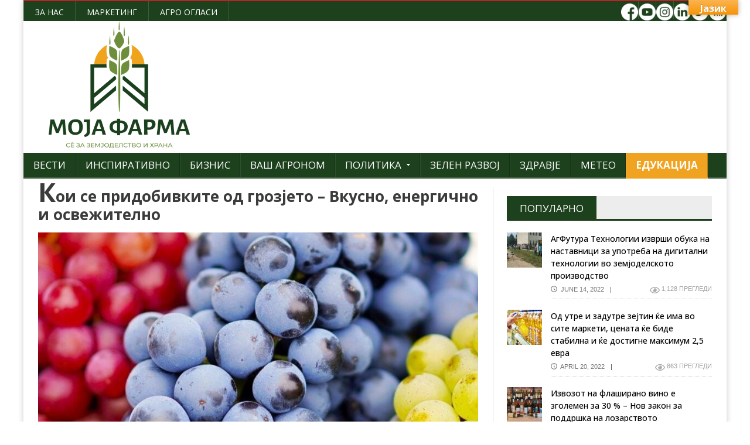

--- FILE ---
content_type: text/html; charset=UTF-8
request_url: https://mojafarma.mk/%D0%BA%D0%BE%D0%B8-%D1%81%D0%B5-%D0%BF%D1%80%D0%B8%D0%B4%D0%BE%D0%B1%D0%B8%D0%B2%D0%BA%D0%B8%D1%82%D0%B5-%D0%BE%D0%B4-%D0%B3%D1%80%D0%BE%D0%B7%D1%98%D0%B5%D1%82%D0%BE-%D0%B2%D0%BA%D1%83/
body_size: 30934
content:
<!DOCTYPE html>
<!--[if IE 7]>
<html class="ie ie7" lang="en-US">
<![endif]-->
<!--[if IE 8]>
<html class="ie ie8" lang="en-US">
<![endif]-->
<!--[if !(IE 7) | !(IE 8)  ]><!-->

<!-- BEGIN html -->
<html xmlns="http://www.w3.org/1999/xhtml" lang="en-US">
<!--<![endif]-->
	<!-- BEGIN head -->
	<head>

		<!-- Meta Tags -->
		<meta http-equiv="content-type" content="text/html; charset=UTF-8" />
		<meta name="viewport" content="width=device-width, initial-scale=1, maximum-scale=1" />
		<meta name="facebook-domain-verification" content="icz9q6ywv6bt1tiizd8ke76nt6dtlv" />
		<meta name="a.validate.01" content="4ac7193382f0b8ca200721845039530501bf" />
		<!-- Favicon -->
					<link rel="shortcut icon" href="https://mojafarma.mk/wp-content/uploads/2021/04/favicon-512.png" type="image/x-icon" />
				
		<link rel="alternate" type="application/rss+xml" href="https://mojafarma.mk/feed/" title="Moja Farma latest posts" />
		<link rel="alternate" type="application/rss+xml" href="https://mojafarma.mk/comments/feed/" title="Moja Farma latest comments" />
		<link rel="pingback" href="https://mojafarma.mk/xmlrpc.php" />

		<meta name='robots' content='index, follow, max-image-preview:large, max-snippet:-1, max-video-preview:-1' />
	<style>img:is([sizes="auto" i], [sizes^="auto," i]) { contain-intrinsic-size: 3000px 1500px }</style>
	<meta property="og:title" content="Кои се придобивките од грозјето – Вкусно, енергично и освежително"/>
<meta property="og:description" content="  Грозјето е едно од најздравите и највкусните бобинки. Популарноста"/>
<meta property="og:image:alt" content="грозје"/>
<meta property="og:image" content="https://mojafarma.mk/wp-content/uploads/2021/08/grape-naslovna.jpg"/>
<meta property="og:type" content="article"/>
<meta property="og:article:published_time" content="2021-08-04 13:00:50"/>
<meta property="og:article:modified_time" content="2021-08-05 13:15:34"/>
<meta property="og:article:tag" content="Грозје"/>
<meta property="og:article:tag" content="Храна"/>
<meta name="twitter:card" content="summary">
<meta name="twitter:title" content="Кои се придобивките од грозјето – Вкусно, енергично и освежително"/>
<meta name="twitter:description" content="  Грозјето е едно од најздравите и највкусните бобинки. Популарноста"/>
<meta name="twitter:image" content="https://mojafarma.mk/wp-content/uploads/2021/08/grape-naslovna.jpg"/>
<meta name="twitter:image:alt" content="грозје"/>
<meta name="author" content="Moja Farma"/>

	<!-- This site is optimized with the Yoast SEO plugin v25.4 - https://yoast.com/wordpress/plugins/seo/ -->
	<title>Кои се придобивките од грозјето – Вкусно, енергично и освежително - Moja Farma</title>
	<meta name="description" content="Кои се придобивките од грозјето – Вкусно, енергично и освежително Грозјето е едно од најздравите и највкусните бобинки. Популарно" />
	<link rel="canonical" href="https://mojafarma.mk/кои-се-придобивките-од-грозјето-вку/" />
	<meta property="og:url" content="https://mojafarma.mk/кои-се-придобивките-од-грозјето-вку/" />
	<meta property="og:site_name" content="Moja Farma" />
	<meta property="article:published_time" content="2021-08-04T11:00:50+00:00" />
	<meta property="article:modified_time" content="2021-08-05T11:15:34+00:00" />
	<meta property="og:image" content="https://mojafarma.mk/wp-content/uploads/2021/08/grape-naslovna.jpg" />
	<meta property="og:image:width" content="960" />
	<meta property="og:image:height" content="414" />
	<meta property="og:image:type" content="image/jpeg" />
	<meta name="author" content="Moja Farma" />
	<meta name="twitter:label1" content="Written by" />
	<meta name="twitter:data1" content="Moja Farma" />
	<meta name="twitter:label2" content="Est. reading time" />
	<meta name="twitter:data2" content="4 minutes" />
	<script type="application/ld+json" class="yoast-schema-graph">{"@context":"https://schema.org","@graph":[{"@type":"WebPage","@id":"https://mojafarma.mk/%d0%ba%d0%be%d0%b8-%d1%81%d0%b5-%d0%bf%d1%80%d0%b8%d0%b4%d0%be%d0%b1%d0%b8%d0%b2%d0%ba%d0%b8%d1%82%d0%b5-%d0%be%d0%b4-%d0%b3%d1%80%d0%be%d0%b7%d1%98%d0%b5%d1%82%d0%be-%d0%b2%d0%ba%d1%83/","url":"https://mojafarma.mk/%d0%ba%d0%be%d0%b8-%d1%81%d0%b5-%d0%bf%d1%80%d0%b8%d0%b4%d0%be%d0%b1%d0%b8%d0%b2%d0%ba%d0%b8%d1%82%d0%b5-%d0%be%d0%b4-%d0%b3%d1%80%d0%be%d0%b7%d1%98%d0%b5%d1%82%d0%be-%d0%b2%d0%ba%d1%83/","name":"Кои се придобивките од грозјето – Вкусно, енергично и освежително - Moja Farma","isPartOf":{"@id":"https://mojafarma.mk/#website"},"primaryImageOfPage":{"@id":"https://mojafarma.mk/%d0%ba%d0%be%d0%b8-%d1%81%d0%b5-%d0%bf%d1%80%d0%b8%d0%b4%d0%be%d0%b1%d0%b8%d0%b2%d0%ba%d0%b8%d1%82%d0%b5-%d0%be%d0%b4-%d0%b3%d1%80%d0%be%d0%b7%d1%98%d0%b5%d1%82%d0%be-%d0%b2%d0%ba%d1%83/#primaryimage"},"image":{"@id":"https://mojafarma.mk/%d0%ba%d0%be%d0%b8-%d1%81%d0%b5-%d0%bf%d1%80%d0%b8%d0%b4%d0%be%d0%b1%d0%b8%d0%b2%d0%ba%d0%b8%d1%82%d0%b5-%d0%be%d0%b4-%d0%b3%d1%80%d0%be%d0%b7%d1%98%d0%b5%d1%82%d0%be-%d0%b2%d0%ba%d1%83/#primaryimage"},"thumbnailUrl":"https://mojafarma.mk/wp-content/uploads/2021/08/grape-naslovna.jpg","datePublished":"2021-08-04T11:00:50+00:00","dateModified":"2021-08-05T11:15:34+00:00","author":{"@id":"https://mojafarma.mk/#/schema/person/9b24ec69445f4ef067baaa7016f04df0"},"description":"Кои се придобивките од грозјето – Вкусно, енергично и освежително Грозјето е едно од најздравите и највкусните бобинки. Популарно","breadcrumb":{"@id":"https://mojafarma.mk/%d0%ba%d0%be%d0%b8-%d1%81%d0%b5-%d0%bf%d1%80%d0%b8%d0%b4%d0%be%d0%b1%d0%b8%d0%b2%d0%ba%d0%b8%d1%82%d0%b5-%d0%be%d0%b4-%d0%b3%d1%80%d0%be%d0%b7%d1%98%d0%b5%d1%82%d0%be-%d0%b2%d0%ba%d1%83/#breadcrumb"},"inLanguage":"en-US","potentialAction":[{"@type":"ReadAction","target":["https://mojafarma.mk/%d0%ba%d0%be%d0%b8-%d1%81%d0%b5-%d0%bf%d1%80%d0%b8%d0%b4%d0%be%d0%b1%d0%b8%d0%b2%d0%ba%d0%b8%d1%82%d0%b5-%d0%be%d0%b4-%d0%b3%d1%80%d0%be%d0%b7%d1%98%d0%b5%d1%82%d0%be-%d0%b2%d0%ba%d1%83/"]}]},{"@type":"ImageObject","inLanguage":"en-US","@id":"https://mojafarma.mk/%d0%ba%d0%be%d0%b8-%d1%81%d0%b5-%d0%bf%d1%80%d0%b8%d0%b4%d0%be%d0%b1%d0%b8%d0%b2%d0%ba%d0%b8%d1%82%d0%b5-%d0%be%d0%b4-%d0%b3%d1%80%d0%be%d0%b7%d1%98%d0%b5%d1%82%d0%be-%d0%b2%d0%ba%d1%83/#primaryimage","url":"https://mojafarma.mk/wp-content/uploads/2021/08/grape-naslovna.jpg","contentUrl":"https://mojafarma.mk/wp-content/uploads/2021/08/grape-naslovna.jpg","width":960,"height":414,"caption":"грозје"},{"@type":"BreadcrumbList","@id":"https://mojafarma.mk/%d0%ba%d0%be%d0%b8-%d1%81%d0%b5-%d0%bf%d1%80%d0%b8%d0%b4%d0%be%d0%b1%d0%b8%d0%b2%d0%ba%d0%b8%d1%82%d0%b5-%d0%be%d0%b4-%d0%b3%d1%80%d0%be%d0%b7%d1%98%d0%b5%d1%82%d0%be-%d0%b2%d0%ba%d1%83/#breadcrumb","itemListElement":[{"@type":"ListItem","position":1,"name":"Home","item":"https://mojafarma.mk/"},{"@type":"ListItem","position":2,"name":"Најнови Вести","item":"https://mojafarma.mk/%d0%bd%d0%b0%d1%98%d0%bd%d0%be%d0%b2%d0%b8-%d0%b2%d0%b5%d1%81%d1%82%d0%b8/"},{"@type":"ListItem","position":3,"name":"Кои се придобивките од грозјето – Вкусно, енергично и освежително"}]},{"@type":"WebSite","@id":"https://mojafarma.mk/#website","url":"https://mojafarma.mk/","name":"Moja Farma","description":"Moja Farma","potentialAction":[{"@type":"SearchAction","target":{"@type":"EntryPoint","urlTemplate":"https://mojafarma.mk/?s={search_term_string}"},"query-input":{"@type":"PropertyValueSpecification","valueRequired":true,"valueName":"search_term_string"}}],"inLanguage":"en-US"},{"@type":"Person","@id":"https://mojafarma.mk/#/schema/person/9b24ec69445f4ef067baaa7016f04df0","name":"Moja Farma","image":{"@type":"ImageObject","inLanguage":"en-US","@id":"https://mojafarma.mk/#/schema/person/image/","url":"https://secure.gravatar.com/avatar/9fd5a27846aa84251acf514a3e22889719fb3d674b702d2982f3183cf8f62de1?s=96&d=mm&r=g","contentUrl":"https://secure.gravatar.com/avatar/9fd5a27846aa84251acf514a3e22889719fb3d674b702d2982f3183cf8f62de1?s=96&d=mm&r=g","caption":"Moja Farma"},"url":"https://mojafarma.mk/author/mf_admin/"}]}</script>
	<!-- / Yoast SEO plugin. -->


<link rel='dns-prefetch' href='//translate.google.com' />
<link rel='dns-prefetch' href='//use.fontawesome.com' />
<link rel='dns-prefetch' href='//fonts.googleapis.com' />
<link rel='dns-prefetch' href='//www.googletagmanager.com' />
<link rel="alternate" type="application/rss+xml" title="Moja Farma &raquo; Feed" href="https://mojafarma.mk/feed/" />
<link rel="alternate" type="application/rss+xml" title="Moja Farma &raquo; Comments Feed" href="https://mojafarma.mk/comments/feed/" />
<link rel="alternate" type="application/rss+xml" title="Moja Farma &raquo; Кои се придобивките од грозјето – Вкусно, енергично и освежително Comments Feed" href="https://mojafarma.mk/%d0%ba%d0%be%d0%b8-%d1%81%d0%b5-%d0%bf%d1%80%d0%b8%d0%b4%d0%be%d0%b1%d0%b8%d0%b2%d0%ba%d0%b8%d1%82%d0%b5-%d0%be%d0%b4-%d0%b3%d1%80%d0%be%d0%b7%d1%98%d0%b5%d1%82%d0%be-%d0%b2%d0%ba%d1%83/feed/" />
		<!-- This site uses the Google Analytics by MonsterInsights plugin v9.6.1 - Using Analytics tracking - https://www.monsterinsights.com/ -->
							<script src="//www.googletagmanager.com/gtag/js?id=G-KGTS4XDJVY"  data-cfasync="false" data-wpfc-render="false" type="text/javascript" async></script>
			<script data-cfasync="false" data-wpfc-render="false" type="text/javascript">
				var mi_version = '9.6.1';
				var mi_track_user = true;
				var mi_no_track_reason = '';
								var MonsterInsightsDefaultLocations = {"page_location":"https:\/\/mojafarma.mk\/%D0%BA%D0%BE%D0%B8-%D1%81%D0%B5-%D0%BF%D1%80%D0%B8%D0%B4%D0%BE%D0%B1%D0%B8%D0%B2%D0%BA%D0%B8%D1%82%D0%B5-%D0%BE%D0%B4-%D0%B3%D1%80%D0%BE%D0%B7%D1%98%D0%B5%D1%82%D0%BE-%D0%B2%D0%BA%D1%83\/"};
								if ( typeof MonsterInsightsPrivacyGuardFilter === 'function' ) {
					var MonsterInsightsLocations = (typeof MonsterInsightsExcludeQuery === 'object') ? MonsterInsightsPrivacyGuardFilter( MonsterInsightsExcludeQuery ) : MonsterInsightsPrivacyGuardFilter( MonsterInsightsDefaultLocations );
				} else {
					var MonsterInsightsLocations = (typeof MonsterInsightsExcludeQuery === 'object') ? MonsterInsightsExcludeQuery : MonsterInsightsDefaultLocations;
				}

								var disableStrs = [
										'ga-disable-G-KGTS4XDJVY',
									];

				/* Function to detect opted out users */
				function __gtagTrackerIsOptedOut() {
					for (var index = 0; index < disableStrs.length; index++) {
						if (document.cookie.indexOf(disableStrs[index] + '=true') > -1) {
							return true;
						}
					}

					return false;
				}

				/* Disable tracking if the opt-out cookie exists. */
				if (__gtagTrackerIsOptedOut()) {
					for (var index = 0; index < disableStrs.length; index++) {
						window[disableStrs[index]] = true;
					}
				}

				/* Opt-out function */
				function __gtagTrackerOptout() {
					for (var index = 0; index < disableStrs.length; index++) {
						document.cookie = disableStrs[index] + '=true; expires=Thu, 31 Dec 2099 23:59:59 UTC; path=/';
						window[disableStrs[index]] = true;
					}
				}

				if ('undefined' === typeof gaOptout) {
					function gaOptout() {
						__gtagTrackerOptout();
					}
				}
								window.dataLayer = window.dataLayer || [];

				window.MonsterInsightsDualTracker = {
					helpers: {},
					trackers: {},
				};
				if (mi_track_user) {
					function __gtagDataLayer() {
						dataLayer.push(arguments);
					}

					function __gtagTracker(type, name, parameters) {
						if (!parameters) {
							parameters = {};
						}

						if (parameters.send_to) {
							__gtagDataLayer.apply(null, arguments);
							return;
						}

						if (type === 'event') {
														parameters.send_to = monsterinsights_frontend.v4_id;
							var hookName = name;
							if (typeof parameters['event_category'] !== 'undefined') {
								hookName = parameters['event_category'] + ':' + name;
							}

							if (typeof MonsterInsightsDualTracker.trackers[hookName] !== 'undefined') {
								MonsterInsightsDualTracker.trackers[hookName](parameters);
							} else {
								__gtagDataLayer('event', name, parameters);
							}
							
						} else {
							__gtagDataLayer.apply(null, arguments);
						}
					}

					__gtagTracker('js', new Date());
					__gtagTracker('set', {
						'developer_id.dZGIzZG': true,
											});
					if ( MonsterInsightsLocations.page_location ) {
						__gtagTracker('set', MonsterInsightsLocations);
					}
										__gtagTracker('config', 'G-KGTS4XDJVY', {"forceSSL":"true","link_attribution":"true"} );
															window.gtag = __gtagTracker;										(function () {
						/* https://developers.google.com/analytics/devguides/collection/analyticsjs/ */
						/* ga and __gaTracker compatibility shim. */
						var noopfn = function () {
							return null;
						};
						var newtracker = function () {
							return new Tracker();
						};
						var Tracker = function () {
							return null;
						};
						var p = Tracker.prototype;
						p.get = noopfn;
						p.set = noopfn;
						p.send = function () {
							var args = Array.prototype.slice.call(arguments);
							args.unshift('send');
							__gaTracker.apply(null, args);
						};
						var __gaTracker = function () {
							var len = arguments.length;
							if (len === 0) {
								return;
							}
							var f = arguments[len - 1];
							if (typeof f !== 'object' || f === null || typeof f.hitCallback !== 'function') {
								if ('send' === arguments[0]) {
									var hitConverted, hitObject = false, action;
									if ('event' === arguments[1]) {
										if ('undefined' !== typeof arguments[3]) {
											hitObject = {
												'eventAction': arguments[3],
												'eventCategory': arguments[2],
												'eventLabel': arguments[4],
												'value': arguments[5] ? arguments[5] : 1,
											}
										}
									}
									if ('pageview' === arguments[1]) {
										if ('undefined' !== typeof arguments[2]) {
											hitObject = {
												'eventAction': 'page_view',
												'page_path': arguments[2],
											}
										}
									}
									if (typeof arguments[2] === 'object') {
										hitObject = arguments[2];
									}
									if (typeof arguments[5] === 'object') {
										Object.assign(hitObject, arguments[5]);
									}
									if ('undefined' !== typeof arguments[1].hitType) {
										hitObject = arguments[1];
										if ('pageview' === hitObject.hitType) {
											hitObject.eventAction = 'page_view';
										}
									}
									if (hitObject) {
										action = 'timing' === arguments[1].hitType ? 'timing_complete' : hitObject.eventAction;
										hitConverted = mapArgs(hitObject);
										__gtagTracker('event', action, hitConverted);
									}
								}
								return;
							}

							function mapArgs(args) {
								var arg, hit = {};
								var gaMap = {
									'eventCategory': 'event_category',
									'eventAction': 'event_action',
									'eventLabel': 'event_label',
									'eventValue': 'event_value',
									'nonInteraction': 'non_interaction',
									'timingCategory': 'event_category',
									'timingVar': 'name',
									'timingValue': 'value',
									'timingLabel': 'event_label',
									'page': 'page_path',
									'location': 'page_location',
									'title': 'page_title',
									'referrer' : 'page_referrer',
								};
								for (arg in args) {
																		if (!(!args.hasOwnProperty(arg) || !gaMap.hasOwnProperty(arg))) {
										hit[gaMap[arg]] = args[arg];
									} else {
										hit[arg] = args[arg];
									}
								}
								return hit;
							}

							try {
								f.hitCallback();
							} catch (ex) {
							}
						};
						__gaTracker.create = newtracker;
						__gaTracker.getByName = newtracker;
						__gaTracker.getAll = function () {
							return [];
						};
						__gaTracker.remove = noopfn;
						__gaTracker.loaded = true;
						window['__gaTracker'] = __gaTracker;
					})();
									} else {
										console.log("");
					(function () {
						function __gtagTracker() {
							return null;
						}

						window['__gtagTracker'] = __gtagTracker;
						window['gtag'] = __gtagTracker;
					})();
									}
			</script>
				<!-- / Google Analytics by MonsterInsights -->
		<script type="text/javascript">
/* <![CDATA[ */
window._wpemojiSettings = {"baseUrl":"https:\/\/s.w.org\/images\/core\/emoji\/16.0.1\/72x72\/","ext":".png","svgUrl":"https:\/\/s.w.org\/images\/core\/emoji\/16.0.1\/svg\/","svgExt":".svg","source":{"concatemoji":"https:\/\/mojafarma.mk\/wp-includes\/js\/wp-emoji-release.min.js?ver=6.8.3"}};
/*! This file is auto-generated */
!function(s,n){var o,i,e;function c(e){try{var t={supportTests:e,timestamp:(new Date).valueOf()};sessionStorage.setItem(o,JSON.stringify(t))}catch(e){}}function p(e,t,n){e.clearRect(0,0,e.canvas.width,e.canvas.height),e.fillText(t,0,0);var t=new Uint32Array(e.getImageData(0,0,e.canvas.width,e.canvas.height).data),a=(e.clearRect(0,0,e.canvas.width,e.canvas.height),e.fillText(n,0,0),new Uint32Array(e.getImageData(0,0,e.canvas.width,e.canvas.height).data));return t.every(function(e,t){return e===a[t]})}function u(e,t){e.clearRect(0,0,e.canvas.width,e.canvas.height),e.fillText(t,0,0);for(var n=e.getImageData(16,16,1,1),a=0;a<n.data.length;a++)if(0!==n.data[a])return!1;return!0}function f(e,t,n,a){switch(t){case"flag":return n(e,"\ud83c\udff3\ufe0f\u200d\u26a7\ufe0f","\ud83c\udff3\ufe0f\u200b\u26a7\ufe0f")?!1:!n(e,"\ud83c\udde8\ud83c\uddf6","\ud83c\udde8\u200b\ud83c\uddf6")&&!n(e,"\ud83c\udff4\udb40\udc67\udb40\udc62\udb40\udc65\udb40\udc6e\udb40\udc67\udb40\udc7f","\ud83c\udff4\u200b\udb40\udc67\u200b\udb40\udc62\u200b\udb40\udc65\u200b\udb40\udc6e\u200b\udb40\udc67\u200b\udb40\udc7f");case"emoji":return!a(e,"\ud83e\udedf")}return!1}function g(e,t,n,a){var r="undefined"!=typeof WorkerGlobalScope&&self instanceof WorkerGlobalScope?new OffscreenCanvas(300,150):s.createElement("canvas"),o=r.getContext("2d",{willReadFrequently:!0}),i=(o.textBaseline="top",o.font="600 32px Arial",{});return e.forEach(function(e){i[e]=t(o,e,n,a)}),i}function t(e){var t=s.createElement("script");t.src=e,t.defer=!0,s.head.appendChild(t)}"undefined"!=typeof Promise&&(o="wpEmojiSettingsSupports",i=["flag","emoji"],n.supports={everything:!0,everythingExceptFlag:!0},e=new Promise(function(e){s.addEventListener("DOMContentLoaded",e,{once:!0})}),new Promise(function(t){var n=function(){try{var e=JSON.parse(sessionStorage.getItem(o));if("object"==typeof e&&"number"==typeof e.timestamp&&(new Date).valueOf()<e.timestamp+604800&&"object"==typeof e.supportTests)return e.supportTests}catch(e){}return null}();if(!n){if("undefined"!=typeof Worker&&"undefined"!=typeof OffscreenCanvas&&"undefined"!=typeof URL&&URL.createObjectURL&&"undefined"!=typeof Blob)try{var e="postMessage("+g.toString()+"("+[JSON.stringify(i),f.toString(),p.toString(),u.toString()].join(",")+"));",a=new Blob([e],{type:"text/javascript"}),r=new Worker(URL.createObjectURL(a),{name:"wpTestEmojiSupports"});return void(r.onmessage=function(e){c(n=e.data),r.terminate(),t(n)})}catch(e){}c(n=g(i,f,p,u))}t(n)}).then(function(e){for(var t in e)n.supports[t]=e[t],n.supports.everything=n.supports.everything&&n.supports[t],"flag"!==t&&(n.supports.everythingExceptFlag=n.supports.everythingExceptFlag&&n.supports[t]);n.supports.everythingExceptFlag=n.supports.everythingExceptFlag&&!n.supports.flag,n.DOMReady=!1,n.readyCallback=function(){n.DOMReady=!0}}).then(function(){return e}).then(function(){var e;n.supports.everything||(n.readyCallback(),(e=n.source||{}).concatemoji?t(e.concatemoji):e.wpemoji&&e.twemoji&&(t(e.twemoji),t(e.wpemoji)))}))}((window,document),window._wpemojiSettings);
/* ]]> */
</script>
<style id='wp-emoji-styles-inline-css' type='text/css'>

	img.wp-smiley, img.emoji {
		display: inline !important;
		border: none !important;
		box-shadow: none !important;
		height: 1em !important;
		width: 1em !important;
		margin: 0 0.07em !important;
		vertical-align: -0.1em !important;
		background: none !important;
		padding: 0 !important;
	}
</style>
<link rel='stylesheet' id='wp-block-library-css' href='https://mojafarma.mk/wp-includes/css/dist/block-library/style.min.css?ver=6.8.3' type='text/css' media='all' />
<style id='classic-theme-styles-inline-css' type='text/css'>
/*! This file is auto-generated */
.wp-block-button__link{color:#fff;background-color:#32373c;border-radius:9999px;box-shadow:none;text-decoration:none;padding:calc(.667em + 2px) calc(1.333em + 2px);font-size:1.125em}.wp-block-file__button{background:#32373c;color:#fff;text-decoration:none}
</style>
<style id='font-awesome-svg-styles-default-inline-css' type='text/css'>
.svg-inline--fa {
  display: inline-block;
  height: 1em;
  overflow: visible;
  vertical-align: -.125em;
}
</style>
<link rel='stylesheet' id='font-awesome-svg-styles-css' href='https://mojafarma.mk/wp-content/uploads/font-awesome/v5.15.2/css/svg-with-js.css' type='text/css' media='all' />
<style id='font-awesome-svg-styles-inline-css' type='text/css'>
   .wp-block-font-awesome-icon svg::before,
   .wp-rich-text-font-awesome-icon svg::before {content: unset;}
</style>
<style id='global-styles-inline-css' type='text/css'>
:root{--wp--preset--aspect-ratio--square: 1;--wp--preset--aspect-ratio--4-3: 4/3;--wp--preset--aspect-ratio--3-4: 3/4;--wp--preset--aspect-ratio--3-2: 3/2;--wp--preset--aspect-ratio--2-3: 2/3;--wp--preset--aspect-ratio--16-9: 16/9;--wp--preset--aspect-ratio--9-16: 9/16;--wp--preset--color--black: #000000;--wp--preset--color--cyan-bluish-gray: #abb8c3;--wp--preset--color--white: #ffffff;--wp--preset--color--pale-pink: #f78da7;--wp--preset--color--vivid-red: #cf2e2e;--wp--preset--color--luminous-vivid-orange: #ff6900;--wp--preset--color--luminous-vivid-amber: #fcb900;--wp--preset--color--light-green-cyan: #7bdcb5;--wp--preset--color--vivid-green-cyan: #00d084;--wp--preset--color--pale-cyan-blue: #8ed1fc;--wp--preset--color--vivid-cyan-blue: #0693e3;--wp--preset--color--vivid-purple: #9b51e0;--wp--preset--gradient--vivid-cyan-blue-to-vivid-purple: linear-gradient(135deg,rgba(6,147,227,1) 0%,rgb(155,81,224) 100%);--wp--preset--gradient--light-green-cyan-to-vivid-green-cyan: linear-gradient(135deg,rgb(122,220,180) 0%,rgb(0,208,130) 100%);--wp--preset--gradient--luminous-vivid-amber-to-luminous-vivid-orange: linear-gradient(135deg,rgba(252,185,0,1) 0%,rgba(255,105,0,1) 100%);--wp--preset--gradient--luminous-vivid-orange-to-vivid-red: linear-gradient(135deg,rgba(255,105,0,1) 0%,rgb(207,46,46) 100%);--wp--preset--gradient--very-light-gray-to-cyan-bluish-gray: linear-gradient(135deg,rgb(238,238,238) 0%,rgb(169,184,195) 100%);--wp--preset--gradient--cool-to-warm-spectrum: linear-gradient(135deg,rgb(74,234,220) 0%,rgb(151,120,209) 20%,rgb(207,42,186) 40%,rgb(238,44,130) 60%,rgb(251,105,98) 80%,rgb(254,248,76) 100%);--wp--preset--gradient--blush-light-purple: linear-gradient(135deg,rgb(255,206,236) 0%,rgb(152,150,240) 100%);--wp--preset--gradient--blush-bordeaux: linear-gradient(135deg,rgb(254,205,165) 0%,rgb(254,45,45) 50%,rgb(107,0,62) 100%);--wp--preset--gradient--luminous-dusk: linear-gradient(135deg,rgb(255,203,112) 0%,rgb(199,81,192) 50%,rgb(65,88,208) 100%);--wp--preset--gradient--pale-ocean: linear-gradient(135deg,rgb(255,245,203) 0%,rgb(182,227,212) 50%,rgb(51,167,181) 100%);--wp--preset--gradient--electric-grass: linear-gradient(135deg,rgb(202,248,128) 0%,rgb(113,206,126) 100%);--wp--preset--gradient--midnight: linear-gradient(135deg,rgb(2,3,129) 0%,rgb(40,116,252) 100%);--wp--preset--font-size--small: 13px;--wp--preset--font-size--medium: 20px;--wp--preset--font-size--large: 36px;--wp--preset--font-size--x-large: 42px;--wp--preset--spacing--20: 0.44rem;--wp--preset--spacing--30: 0.67rem;--wp--preset--spacing--40: 1rem;--wp--preset--spacing--50: 1.5rem;--wp--preset--spacing--60: 2.25rem;--wp--preset--spacing--70: 3.38rem;--wp--preset--spacing--80: 5.06rem;--wp--preset--shadow--natural: 6px 6px 9px rgba(0, 0, 0, 0.2);--wp--preset--shadow--deep: 12px 12px 50px rgba(0, 0, 0, 0.4);--wp--preset--shadow--sharp: 6px 6px 0px rgba(0, 0, 0, 0.2);--wp--preset--shadow--outlined: 6px 6px 0px -3px rgba(255, 255, 255, 1), 6px 6px rgba(0, 0, 0, 1);--wp--preset--shadow--crisp: 6px 6px 0px rgba(0, 0, 0, 1);}:where(.is-layout-flex){gap: 0.5em;}:where(.is-layout-grid){gap: 0.5em;}body .is-layout-flex{display: flex;}.is-layout-flex{flex-wrap: wrap;align-items: center;}.is-layout-flex > :is(*, div){margin: 0;}body .is-layout-grid{display: grid;}.is-layout-grid > :is(*, div){margin: 0;}:where(.wp-block-columns.is-layout-flex){gap: 2em;}:where(.wp-block-columns.is-layout-grid){gap: 2em;}:where(.wp-block-post-template.is-layout-flex){gap: 1.25em;}:where(.wp-block-post-template.is-layout-grid){gap: 1.25em;}.has-black-color{color: var(--wp--preset--color--black) !important;}.has-cyan-bluish-gray-color{color: var(--wp--preset--color--cyan-bluish-gray) !important;}.has-white-color{color: var(--wp--preset--color--white) !important;}.has-pale-pink-color{color: var(--wp--preset--color--pale-pink) !important;}.has-vivid-red-color{color: var(--wp--preset--color--vivid-red) !important;}.has-luminous-vivid-orange-color{color: var(--wp--preset--color--luminous-vivid-orange) !important;}.has-luminous-vivid-amber-color{color: var(--wp--preset--color--luminous-vivid-amber) !important;}.has-light-green-cyan-color{color: var(--wp--preset--color--light-green-cyan) !important;}.has-vivid-green-cyan-color{color: var(--wp--preset--color--vivid-green-cyan) !important;}.has-pale-cyan-blue-color{color: var(--wp--preset--color--pale-cyan-blue) !important;}.has-vivid-cyan-blue-color{color: var(--wp--preset--color--vivid-cyan-blue) !important;}.has-vivid-purple-color{color: var(--wp--preset--color--vivid-purple) !important;}.has-black-background-color{background-color: var(--wp--preset--color--black) !important;}.has-cyan-bluish-gray-background-color{background-color: var(--wp--preset--color--cyan-bluish-gray) !important;}.has-white-background-color{background-color: var(--wp--preset--color--white) !important;}.has-pale-pink-background-color{background-color: var(--wp--preset--color--pale-pink) !important;}.has-vivid-red-background-color{background-color: var(--wp--preset--color--vivid-red) !important;}.has-luminous-vivid-orange-background-color{background-color: var(--wp--preset--color--luminous-vivid-orange) !important;}.has-luminous-vivid-amber-background-color{background-color: var(--wp--preset--color--luminous-vivid-amber) !important;}.has-light-green-cyan-background-color{background-color: var(--wp--preset--color--light-green-cyan) !important;}.has-vivid-green-cyan-background-color{background-color: var(--wp--preset--color--vivid-green-cyan) !important;}.has-pale-cyan-blue-background-color{background-color: var(--wp--preset--color--pale-cyan-blue) !important;}.has-vivid-cyan-blue-background-color{background-color: var(--wp--preset--color--vivid-cyan-blue) !important;}.has-vivid-purple-background-color{background-color: var(--wp--preset--color--vivid-purple) !important;}.has-black-border-color{border-color: var(--wp--preset--color--black) !important;}.has-cyan-bluish-gray-border-color{border-color: var(--wp--preset--color--cyan-bluish-gray) !important;}.has-white-border-color{border-color: var(--wp--preset--color--white) !important;}.has-pale-pink-border-color{border-color: var(--wp--preset--color--pale-pink) !important;}.has-vivid-red-border-color{border-color: var(--wp--preset--color--vivid-red) !important;}.has-luminous-vivid-orange-border-color{border-color: var(--wp--preset--color--luminous-vivid-orange) !important;}.has-luminous-vivid-amber-border-color{border-color: var(--wp--preset--color--luminous-vivid-amber) !important;}.has-light-green-cyan-border-color{border-color: var(--wp--preset--color--light-green-cyan) !important;}.has-vivid-green-cyan-border-color{border-color: var(--wp--preset--color--vivid-green-cyan) !important;}.has-pale-cyan-blue-border-color{border-color: var(--wp--preset--color--pale-cyan-blue) !important;}.has-vivid-cyan-blue-border-color{border-color: var(--wp--preset--color--vivid-cyan-blue) !important;}.has-vivid-purple-border-color{border-color: var(--wp--preset--color--vivid-purple) !important;}.has-vivid-cyan-blue-to-vivid-purple-gradient-background{background: var(--wp--preset--gradient--vivid-cyan-blue-to-vivid-purple) !important;}.has-light-green-cyan-to-vivid-green-cyan-gradient-background{background: var(--wp--preset--gradient--light-green-cyan-to-vivid-green-cyan) !important;}.has-luminous-vivid-amber-to-luminous-vivid-orange-gradient-background{background: var(--wp--preset--gradient--luminous-vivid-amber-to-luminous-vivid-orange) !important;}.has-luminous-vivid-orange-to-vivid-red-gradient-background{background: var(--wp--preset--gradient--luminous-vivid-orange-to-vivid-red) !important;}.has-very-light-gray-to-cyan-bluish-gray-gradient-background{background: var(--wp--preset--gradient--very-light-gray-to-cyan-bluish-gray) !important;}.has-cool-to-warm-spectrum-gradient-background{background: var(--wp--preset--gradient--cool-to-warm-spectrum) !important;}.has-blush-light-purple-gradient-background{background: var(--wp--preset--gradient--blush-light-purple) !important;}.has-blush-bordeaux-gradient-background{background: var(--wp--preset--gradient--blush-bordeaux) !important;}.has-luminous-dusk-gradient-background{background: var(--wp--preset--gradient--luminous-dusk) !important;}.has-pale-ocean-gradient-background{background: var(--wp--preset--gradient--pale-ocean) !important;}.has-electric-grass-gradient-background{background: var(--wp--preset--gradient--electric-grass) !important;}.has-midnight-gradient-background{background: var(--wp--preset--gradient--midnight) !important;}.has-small-font-size{font-size: var(--wp--preset--font-size--small) !important;}.has-medium-font-size{font-size: var(--wp--preset--font-size--medium) !important;}.has-large-font-size{font-size: var(--wp--preset--font-size--large) !important;}.has-x-large-font-size{font-size: var(--wp--preset--font-size--x-large) !important;}
:where(.wp-block-post-template.is-layout-flex){gap: 1.25em;}:where(.wp-block-post-template.is-layout-grid){gap: 1.25em;}
:where(.wp-block-columns.is-layout-flex){gap: 2em;}:where(.wp-block-columns.is-layout-grid){gap: 2em;}
:root :where(.wp-block-pullquote){font-size: 1.5em;line-height: 1.6;}
</style>
<link rel='stylesheet' id='google-language-translator-css' href='https://mojafarma.mk/wp-content/plugins/google-language-translator/css/style.css?ver=6.0.20' type='text/css' media='' />
<link rel='stylesheet' id='glt-toolbar-styles-css' href='https://mojafarma.mk/wp-content/plugins/google-language-translator/css/toolbar.css?ver=6.0.20' type='text/css' media='' />
<link rel='stylesheet' id='menu-image-css' href='https://mojafarma.mk/wp-content/plugins/menu-image/includes/css/menu-image.css?ver=3.12' type='text/css' media='all' />
<link rel='stylesheet' id='dashicons-css' href='https://mojafarma.mk/wp-includes/css/dashicons.min.css?ver=6.8.3' type='text/css' media='all' />
<link rel='stylesheet' id='fontawesome-6.3.0-css' href='https://mojafarma.mk/wp-content/plugins/simple-floating-menu/assets/css/fontawesome-6.3.0.css?ver=1.3.0' type='text/css' media='all' />
<link rel='stylesheet' id='eleganticons-css' href='https://mojafarma.mk/wp-content/plugins/simple-floating-menu/assets/css/eleganticons.css?ver=1.3.0' type='text/css' media='all' />
<link rel='stylesheet' id='essentialicon-css' href='https://mojafarma.mk/wp-content/plugins/simple-floating-menu/assets/css/essentialicon.css?ver=1.3.0' type='text/css' media='all' />
<link rel='stylesheet' id='iconfont-css' href='https://mojafarma.mk/wp-content/plugins/simple-floating-menu/assets/css/icofont.css?ver=1.3.0' type='text/css' media='all' />
<link rel='stylesheet' id='materialdesignicons-css' href='https://mojafarma.mk/wp-content/plugins/simple-floating-menu/assets/css/materialdesignicons.css?ver=1.3.0' type='text/css' media='all' />
<link rel='stylesheet' id='sfm-style-css' href='https://mojafarma.mk/wp-content/plugins/simple-floating-menu/assets/css/style.css?ver=1.3.0' type='text/css' media='all' />
<style id='sfm-style-inline-css' type='text/css'>
.sfm-floating-menu a.sfm-shape-button{height:40px;width:40px}.sfm-floating-menu a.sfm-shape-button{font-size:19px}.sfm-floating-menu i{top:0px}.sfm-floating-menu.horizontal{margin:0 -2.5px}.sfm-floating-menu.vertical{margin:-2.5px 0}.sfm-floating-menu.horizontal .sfm-button{margin:0 2.5px}.sfm-floating-menu.vertical .sfm-button{margin:2.5px 0}.sfm-floating-menu.top-left,.sfm-floating-menu.top-right,.sfm-floating-menu.top-middle{top:0px}.sfm-floating-menu.bottom-left,.sfm-floating-menu.bottom-right,.sfm-floating-menu.bottom-middle{bottom:0px}.sfm-floating-menu.top-left,.sfm-floating-menu.bottom-left,.sfm-floating-menu.middle-left{left:0px}.sfm-floating-menu.top-right,.sfm-floating-menu.bottom-right,.sfm-floating-menu.middle-right{right:0px}.sfm-floating-menu{z-index:9}.sfm-floating-menu .sfm-61ddd5360907b a.sfm-shape-button{background:#1c73bf}.sfm-floating-menu .sfm-61ddd5360907b a.sfm-shape-button{color:#FFFFFF}.sfm-floating-menu .sfm-61ddd5360907b:hover a.sfm-shape-button{background:#000000}.sfm-floating-menu .sfm-61ddd5360907b:hover a.sfm-shape-button{color:#FFFFFF}.sfm-floating-menu .sfm-61ddd5360907b .sfm-tool-tip{background:#000000}.sfm-floating-menu.top-left.horizontal .sfm-61ddd5360907b .sfm-tool-tip:after,.sfm-floating-menu.top-middle.horizontal .sfm-61ddd5360907b .sfm-tool-tip:after,.sfm-floating-menu.top-right.horizontal .sfm-61ddd5360907b .sfm-tool-tip:after{border-color:transparent transparent #000000 transparent}.sfm-floating-menu.top-left.vertical .sfm-61ddd5360907b .sfm-tool-tip:after,.sfm-floating-menu.top-middle.vertical .sfm-61ddd5360907b .sfm-tool-tip:after,.sfm-floating-menu.bottom-left.vertical .sfm-61ddd5360907b .sfm-tool-tip:after,.sfm-floating-menu.bottom-middle.vertical .sfm-61ddd5360907b .sfm-tool-tip:after,.sfm-floating-menu.middle-left.vertical .sfm-61ddd5360907b .sfm-tool-tip:after{border-color:transparent #000000 transparent transparent}.sfm-floating-menu.top-right.vertical .sfm-61ddd5360907b .sfm-tool-tip:after,.sfm-floating-menu.middle-right.vertical .sfm-61ddd5360907b .sfm-tool-tip:after,.sfm-floating-menu.bottom-right.vertical .sfm-61ddd5360907b .sfm-tool-tip:after{border-color:transparent transparent transparent #000000}.sfm-floating-menu.bottom-left.horizontal .sfm-61ddd5360907b .sfm-tool-tip:after,.sfm-floating-menu.bottom-middle.horizontal .sfm-61ddd5360907b .sfm-tool-tip:after,.sfm-floating-menu.bottom-right.horizontal .sfm-61ddd5360907b .sfm-tool-tip:after,.sfm-floating-menu.middle-left.horizontal .sfm-61ddd5360907b .sfm-tool-tip:after,.sfm-floating-menu.middle-right.horizontal .sfm-61ddd5360907b .sfm-tool-tip:after{border-color:#000000 transparent transparent transparent}.sfm-floating-menu .sfm-61ddd5360907b .sfm-tool-tip a{color:#FFFFFF}.sfm-floating-menu .sfm-1641928163840 a.sfm-shape-button{background:#bc2a8d}.sfm-floating-menu .sfm-1641928163840 a.sfm-shape-button{color:#FFFFFF}.sfm-floating-menu .sfm-1641928163840:hover a.sfm-shape-button{background:#000000}.sfm-floating-menu .sfm-1641928163840:hover a.sfm-shape-button{color:#FFFFFF}.sfm-floating-menu .sfm-1641928163840 .sfm-tool-tip{background:#000000}.sfm-floating-menu.top-left.horizontal .sfm-1641928163840 .sfm-tool-tip:after,.sfm-floating-menu.top-middle.horizontal .sfm-1641928163840 .sfm-tool-tip:after,.sfm-floating-menu.top-right.horizontal .sfm-1641928163840 .sfm-tool-tip:after{border-color:transparent transparent #000000 transparent}.sfm-floating-menu.top-left.vertical .sfm-1641928163840 .sfm-tool-tip:after,.sfm-floating-menu.top-middle.vertical .sfm-1641928163840 .sfm-tool-tip:after,.sfm-floating-menu.bottom-left.vertical .sfm-1641928163840 .sfm-tool-tip:after,.sfm-floating-menu.bottom-middle.vertical .sfm-1641928163840 .sfm-tool-tip:after,.sfm-floating-menu.middle-left.vertical .sfm-1641928163840 .sfm-tool-tip:after{border-color:transparent #000000 transparent transparent}.sfm-floating-menu.top-right.vertical .sfm-1641928163840 .sfm-tool-tip:after,.sfm-floating-menu.middle-right.vertical .sfm-1641928163840 .sfm-tool-tip:after,.sfm-floating-menu.bottom-right.vertical .sfm-1641928163840 .sfm-tool-tip:after{border-color:transparent transparent transparent #000000}.sfm-floating-menu.bottom-left.horizontal .sfm-1641928163840 .sfm-tool-tip:after,.sfm-floating-menu.bottom-middle.horizontal .sfm-1641928163840 .sfm-tool-tip:after,.sfm-floating-menu.bottom-right.horizontal .sfm-1641928163840 .sfm-tool-tip:after,.sfm-floating-menu.middle-left.horizontal .sfm-1641928163840 .sfm-tool-tip:after,.sfm-floating-menu.middle-right.horizontal .sfm-1641928163840 .sfm-tool-tip:after{border-color:#000000 transparent transparent transparent}.sfm-floating-menu .sfm-1641928163840 .sfm-tool-tip a{color:#FFFFFF}.sfm-floating-menu .sfm-tool-tip a{font-family:Open Sans}.sfm-floating-menu .sfm-tool-tip a{font-weight:400;font-style:normal}.sfm-floating-menu .sfm-tool-tip a{text-transform:none}.sfm-floating-menu .sfm-tool-tip a{text-decoration:none}.sfm-floating-menu .sfm-tool-tip a{font-size:16px}.sfm-floating-menu .sfm-tool-tip a{line-height:1}.sfm-floating-menu .sfm-tool-tip a{letter-spacing:0px}.sfm-floating-menu .sfm-button{--sfm-button-shadow-x:0px}.sfm-floating-menu .sfm-button{--sfm-button-shadow-y:0px}.sfm-floating-menu .sfm-button{--sfm-button-shadow-blur:0px}
</style>
<link rel='stylesheet' id='sfm-fonts-css' href='https://fonts.googleapis.com/css?family=Open+Sans%3A300%2C400%2C500%2C600%2C700%2C800%2C300i%2C400i%2C500i%2C600i%2C700i%2C800i&#038;subset=latin%2Clatin-ext&#038;ver=1.3.0' type='text/css' media='all' />
<link rel='stylesheet' id='qtip2css-css' href='https://mojafarma.mk/wp-content/plugins/wordpress-tooltips/js/qtip2/jquery.qtip.min.css?ver=6.8.3' type='text/css' media='all' />
<link rel='stylesheet' id='directorycss-css' href='https://mojafarma.mk/wp-content/plugins/wordpress-tooltips/js/jdirectory/directory.min.css?ver=6.8.3' type='text/css' media='all' />
<link rel='stylesheet' id='htbbootstrap-css' href='https://mojafarma.mk/wp-content/plugins/ht-mega-for-elementor/assets/css/htbbootstrap.css?ver=2.9.0' type='text/css' media='all' />
<link rel='stylesheet' id='font-awesome-css' href='https://mojafarma.mk/wp-content/plugins/elementor/assets/lib/font-awesome/css/font-awesome.min.css?ver=4.7.0' type='text/css' media='all' />
<link rel='stylesheet' id='htmega-animation-css' href='https://mojafarma.mk/wp-content/plugins/ht-mega-for-elementor/assets/css/animation.css?ver=2.9.0' type='text/css' media='all' />
<link rel='stylesheet' id='htmega-keyframes-css' href='https://mojafarma.mk/wp-content/plugins/ht-mega-for-elementor/assets/css/htmega-keyframes.css?ver=2.9.0' type='text/css' media='all' />
<link rel='stylesheet' id='htmega-global-style-min-css' href='https://mojafarma.mk/wp-content/plugins/ht-mega-for-elementor/assets/css/htmega-global-style.min.css?ver=2.9.0' type='text/css' media='all' />
<link rel='stylesheet' id='google-fonts-1-css' href='https://fonts.googleapis.com/css?family=Open+Sans&#038;ver=6.8.3' type='text/css' media='all' />
<link rel='stylesheet' id='reset-css' href='https://mojafarma.mk/wp-content/themes/novomag-theme/css/reset.css?ver=6.8.3' type='text/css' media='all' />
<link rel='stylesheet' id='main-stylesheet-css' href='https://mojafarma.mk/wp-content/themes/novomag-theme/css/main-stylesheet.css?ver=6.8.3' type='text/css' media='all' />
<link rel='stylesheet' id='lightbox-css' href='https://mojafarma.mk/wp-content/themes/novomag-theme/css/lightbox.css?ver=6.8.3' type='text/css' media='all' />
<link rel='stylesheet' id='shortcodes-css' href='https://mojafarma.mk/wp-content/themes/novomag-theme/css/shortcodes.css?ver=6.8.3' type='text/css' media='all' />
<link rel='stylesheet' id='owl-carousel-css' href='https://mojafarma.mk/wp-content/themes/novomag-theme/css/owl.carousel.css?ver=6.8.3' type='text/css' media='all' />
<link rel='stylesheet' id='responsive-css' href='https://mojafarma.mk/wp-content/themes/novomag-theme/css/responsive.css?ver=6.8.3' type='text/css' media='all' />
<!--[if lt IE 8]>
<link rel='stylesheet' id='ie-only-styles-css' href='https://mojafarma.mk/wp-content/themes/novomag-theme/css/ie-ancient.css?ver=6.8.3' type='text/css' media='all' />
<![endif]-->
<link rel='stylesheet' id='fonts-css' href='https://mojafarma.mk/wp-content/themes/novomag-theme/css/fonts.php?ver=6.8.3' type='text/css' media='all' />
<link rel='stylesheet' id='dynamic-css-css' href='https://mojafarma.mk/wp-content/themes/novomag-theme/css/dynamic-css.php?ver=6.8.3' type='text/css' media='all' />
<link rel='stylesheet' id='style-css' href='https://mojafarma.mk/wp-content/themes/novomag-theme/style.css?ver=6.8.3' type='text/css' media='all' />
<style id='akismet-widget-style-inline-css' type='text/css'>

			.a-stats {
				--akismet-color-mid-green: #357b49;
				--akismet-color-white: #fff;
				--akismet-color-light-grey: #f6f7f7;

				max-width: 350px;
				width: auto;
			}

			.a-stats * {
				all: unset;
				box-sizing: border-box;
			}

			.a-stats strong {
				font-weight: 600;
			}

			.a-stats a.a-stats__link,
			.a-stats a.a-stats__link:visited,
			.a-stats a.a-stats__link:active {
				background: var(--akismet-color-mid-green);
				border: none;
				box-shadow: none;
				border-radius: 8px;
				color: var(--akismet-color-white);
				cursor: pointer;
				display: block;
				font-family: -apple-system, BlinkMacSystemFont, 'Segoe UI', 'Roboto', 'Oxygen-Sans', 'Ubuntu', 'Cantarell', 'Helvetica Neue', sans-serif;
				font-weight: 500;
				padding: 12px;
				text-align: center;
				text-decoration: none;
				transition: all 0.2s ease;
			}

			/* Extra specificity to deal with TwentyTwentyOne focus style */
			.widget .a-stats a.a-stats__link:focus {
				background: var(--akismet-color-mid-green);
				color: var(--akismet-color-white);
				text-decoration: none;
			}

			.a-stats a.a-stats__link:hover {
				filter: brightness(110%);
				box-shadow: 0 4px 12px rgba(0, 0, 0, 0.06), 0 0 2px rgba(0, 0, 0, 0.16);
			}

			.a-stats .count {
				color: var(--akismet-color-white);
				display: block;
				font-size: 1.5em;
				line-height: 1.4;
				padding: 0 13px;
				white-space: nowrap;
			}
		
</style>
<link rel='stylesheet' id='ecs-styles-css' href='https://mojafarma.mk/wp-content/plugins/ele-custom-skin/assets/css/ecs-style.css?ver=3.1.9' type='text/css' media='all' />
<script type="text/javascript" src="https://mojafarma.mk/wp-content/plugins/google-analytics-for-wordpress/assets/js/frontend-gtag.min.js?ver=9.6.1" id="monsterinsights-frontend-script-js" async="async" data-wp-strategy="async"></script>
<script data-cfasync="false" data-wpfc-render="false" type="text/javascript" id='monsterinsights-frontend-script-js-extra'>/* <![CDATA[ */
var monsterinsights_frontend = {"js_events_tracking":"true","download_extensions":"doc,pdf,ppt,zip,xls,docx,pptx,xlsx","inbound_paths":"[{\"path\":\"\\\/go\\\/\",\"label\":\"affiliate\"},{\"path\":\"\\\/recommend\\\/\",\"label\":\"affiliate\"}]","home_url":"https:\/\/mojafarma.mk","hash_tracking":"false","v4_id":"G-KGTS4XDJVY"};/* ]]> */
</script>
<script type="text/javascript" id="jquery-core-js-extra">
/* <![CDATA[ */
var ot = {"adminUrl":"https:\/\/mojafarma.mk\/wp-admin\/admin-ajax.php","gallery_id":"","galleryCat":"","imageUrl":"https:\/\/mojafarma.mk\/wp-content\/themes\/novomag-theme\/images\/","cssUrl":"https:\/\/mojafarma.mk\/wp-content\/themes\/novomag-theme\/css\/","themeUrl":"https:\/\/mojafarma.mk\/wp-content\/themes\/novomag-theme"};
/* ]]> */
</script>
<script type="text/javascript" src="https://mojafarma.mk/wp-content/plugins/enable-jquery-migrate-helper/js/jquery/jquery-1.12.4-wp.js?ver=1.12.4-wp" id="jquery-core-js"></script>
<script type="text/javascript" src="https://mojafarma.mk/wp-content/plugins/enable-jquery-migrate-helper/js/jquery-migrate/jquery-migrate-1.4.1-wp.js?ver=1.4.1-wp" id="jquery-migrate-js"></script>
<script type="text/javascript" src="https://mojafarma.mk/wp-content/plugins/wordpress-tooltips/js/qtip2/jquery.qtip.min.js?ver=6.8.3" id="qtip2js-js"></script>
<script type="text/javascript" src="https://mojafarma.mk/wp-content/plugins/wordpress-tooltips/js/jdirectory/jquery.directory.min.js?ver=6.8.3" id="directoryjs-js"></script>
<script defer crossorigin="anonymous" integrity="sha384-vuFJ2JiSdUpXLKGK+tDteQZBqNlMwAjhZ3TvPaDfN9QmbPb7Q8qUpbSNapQev3YF" type="text/javascript" src="https://use.fontawesome.com/releases/v5.15.2/js/all.js" id="font-awesome-official-js"></script>
<script defer crossorigin="anonymous" integrity="sha384-VxtQ3wW8qt0QTDld0MGEB9IMEOyCOtvOXC7I0JU3T01V6NR+C6MP5HxC+tGNkhdV" type="text/javascript" src="https://use.fontawesome.com/releases/v5.15.2/js/v4-shims.js" id="font-awesome-official-v4shim-js"></script>
<script type="text/javascript" id="ecs_ajax_load-js-extra">
/* <![CDATA[ */
var ecs_ajax_params = {"ajaxurl":"https:\/\/mojafarma.mk\/wp-admin\/admin-ajax.php","posts":"{\"page\":0,\"name\":\"%d0%ba%d0%be%d0%b8-%d1%81%d0%b5-%d0%bf%d1%80%d0%b8%d0%b4%d0%be%d0%b1%d0%b8%d0%b2%d0%ba%d0%b8%d1%82%d0%b5-%d0%be%d0%b4-%d0%b3%d1%80%d0%be%d0%b7%d1%98%d0%b5%d1%82%d0%be-%d0%b2%d0%ba%d1%83\",\"error\":\"\",\"m\":\"\",\"p\":0,\"post_parent\":\"\",\"subpost\":\"\",\"subpost_id\":\"\",\"attachment\":\"\",\"attachment_id\":0,\"pagename\":\"\",\"page_id\":0,\"second\":\"\",\"minute\":\"\",\"hour\":\"\",\"day\":0,\"monthnum\":0,\"year\":0,\"w\":0,\"category_name\":\"\",\"tag\":\"\",\"cat\":\"\",\"tag_id\":\"\",\"author\":\"\",\"author_name\":\"\",\"feed\":\"\",\"tb\":\"\",\"paged\":0,\"meta_key\":\"\",\"meta_value\":\"\",\"preview\":\"\",\"s\":\"\",\"sentence\":\"\",\"title\":\"\",\"fields\":\"all\",\"menu_order\":\"\",\"embed\":\"\",\"category__in\":[],\"category__not_in\":[],\"category__and\":[],\"post__in\":[],\"post__not_in\":[],\"post_name__in\":[],\"tag__in\":[],\"tag__not_in\":[],\"tag__and\":[],\"tag_slug__in\":[],\"tag_slug__and\":[],\"post_parent__in\":[],\"post_parent__not_in\":[],\"author__in\":[],\"author__not_in\":[],\"search_columns\":[],\"ignore_sticky_posts\":false,\"suppress_filters\":false,\"cache_results\":true,\"update_post_term_cache\":true,\"update_menu_item_cache\":false,\"lazy_load_term_meta\":true,\"update_post_meta_cache\":true,\"post_type\":\"\",\"posts_per_page\":10,\"nopaging\":false,\"comments_per_page\":\"50\",\"no_found_rows\":false,\"order\":\"DESC\"}"};
/* ]]> */
</script>
<script type="text/javascript" src="https://mojafarma.mk/wp-content/plugins/ele-custom-skin/assets/js/ecs_ajax_pagination.js?ver=3.1.9" id="ecs_ajax_load-js"></script>
<script type="text/javascript" src="https://mojafarma.mk/wp-content/plugins/ele-custom-skin/assets/js/ecs.js?ver=3.1.9" id="ecs-script-js"></script>
<link rel="https://api.w.org/" href="https://mojafarma.mk/wp-json/" /><link rel="alternate" title="JSON" type="application/json" href="https://mojafarma.mk/wp-json/wp/v2/posts/7063" /><link rel="EditURI" type="application/rsd+xml" title="RSD" href="https://mojafarma.mk/xmlrpc.php?rsd" />
<meta name="generator" content="WordPress 6.8.3" />
<link rel='shortlink' href='https://mojafarma.mk/?p=7063' />
<link rel="alternate" title="oEmbed (JSON)" type="application/json+oembed" href="https://mojafarma.mk/wp-json/oembed/1.0/embed?url=https%3A%2F%2Fmojafarma.mk%2F%25d0%25ba%25d0%25be%25d0%25b8-%25d1%2581%25d0%25b5-%25d0%25bf%25d1%2580%25d0%25b8%25d0%25b4%25d0%25be%25d0%25b1%25d0%25b8%25d0%25b2%25d0%25ba%25d0%25b8%25d1%2582%25d0%25b5-%25d0%25be%25d0%25b4-%25d0%25b3%25d1%2580%25d0%25be%25d0%25b7%25d1%2598%25d0%25b5%25d1%2582%25d0%25be-%25d0%25b2%25d0%25ba%25d1%2583%2F" />
<link rel="alternate" title="oEmbed (XML)" type="text/xml+oembed" href="https://mojafarma.mk/wp-json/oembed/1.0/embed?url=https%3A%2F%2Fmojafarma.mk%2F%25d0%25ba%25d0%25be%25d0%25b8-%25d1%2581%25d0%25b5-%25d0%25bf%25d1%2580%25d0%25b8%25d0%25b4%25d0%25be%25d0%25b1%25d0%25b8%25d0%25b2%25d0%25ba%25d0%25b8%25d1%2582%25d0%25b5-%25d0%25be%25d0%25b4-%25d0%25b3%25d1%2580%25d0%25be%25d0%25b7%25d1%2598%25d0%25b5%25d1%2582%25d0%25be-%25d0%25b2%25d0%25ba%25d1%2583%2F&#038;format=xml" />

<!-- This site is using AdRotate v5.14 to display their advertisements - https://ajdg.solutions/ -->
<!-- AdRotate CSS -->
<style type="text/css" media="screen">
	.g { margin:0px; padding:0px; overflow:hidden; line-height:1; zoom:1; }
	.g img { height:auto; }
	.g-col { position:relative; float:left; }
	.g-col:first-child { margin-left: 0; }
	.g-col:last-child { margin-right: 0; }
	.g-1 { margin:0px;  width:100%; max-width:350px; height:100%; max-height:300px; }
	.g-2 { margin:0px;  width:100%; max-width:750px; height:100%; max-height:130px; }
	.g-5 { margin:0px;  width:100%; max-width:875px; height:100%; max-height:120px; }
	.g-7 { margin:0px;  width:100%; max-width:750px; height:100%; max-height:130px; }
	.g-8 { margin:0px;  width:100%; max-width:875px; height:100%; max-height:120px; }
	.g-9 { margin:0px;  width:100%; max-width:350px; height:100%; max-height:300px; }
	.g-10 { margin:0px;  width:100%; max-width:750px; height:100%; max-height:130px; }
	.g-11 { margin:0px;  width:100%; max-width:875px; height:100%; max-height:100px; }
	.g-12 { margin:0px;  width:100%; max-width:875px; height:100%; max-height:100px; }
	.g-13 { margin:0px;  width:100%; max-width:750px; height:100%; max-height:130px; }
	.g-14 { margin:0px;  width:100%; max-width:750px; height:100%; max-height:130px; }
	.g-15 { margin:0px;  width:100%; max-width:750px; height:100%; max-height:130px; }
	.g-16 { margin:0px;  width:100%; max-width:750px; height:100%; max-height:130px; }
	.g-17 { margin:0px;  width:100%; max-width:350px; height:100%; max-height:300px; }
	.g-18 { margin:0px;  width:100%; max-width:750px; height:100%; max-height:130px; }
	.g-19 { margin:0px;  width:100%; max-width:750px; height:100%; max-height:130px; }
	.g-20 { margin:0px;  width:100%; max-width:750px; height:100%; max-height:130px; }
	.g-21 { margin:0px;  width:100%; max-width:750px; height:100%; max-height:130px; }
	.g-22 { margin:0px;  width:100%; max-width:750px; height:100%; max-height:130px; }
	.g-23 { margin:0px;  width:100%; max-width:750px; height:100%; max-height:130px; }
	.g-24 { margin:0px;  width:100%; max-width:750px; height:100%; max-height:130px; }
	@media only screen and (max-width: 480px) {
		.g-col, .g-dyn, .g-single { width:100%; margin-left:0; margin-right:0; }
	}
</style>
<!-- /AdRotate CSS -->

<style>#google_language_translator a{display:none!important;}div.skiptranslate.goog-te-gadget{display:inline!important;}.goog-te-gadget{color:transparent!important;}.goog-te-gadget{font-size:0px!important;}.goog-branding{display:none;}.goog-tooltip{display: none!important;}.goog-tooltip:hover{display: none!important;}.goog-text-highlight{background-color:transparent!important;border:none!important;box-shadow:none!important;}#google_language_translator{display:none;}#google_language_translator select.goog-te-combo{color:1D401D;}#flags{display:none;}div.skiptranslate{display:none!important;}body{top:0px!important;}#goog-gt-{display:none!important;}font font{background-color:transparent!important;box-shadow:none!important;position:initial!important;}#glt-translate-trigger{bottom:auto;top:0;}.tool-container.tool-top{top:50px!important;bottom:auto!important;}.tool-container.tool-top .arrow{border-color:transparent transparent #d0cbcb; top:-14px;}#glt-translate-trigger > span{color:1D401D;}#glt-translate-trigger{background:EFA320;}.goog-te-gadget .goog-te-combo{width:100%;}#google_language_translator .goog-te-gadget .goog-te-combo{background:EFA320;border:0!important;}</style><meta name="generator" content="Site Kit by Google 1.156.0" /> 	<script type="text/javascript">	
	if(typeof jQuery=='undefined')
	{
		document.write('<'+'script src="https://mojafarma.mk/wp-content/plugins//wordpress-tooltips/js/qtip/jquery.js" type="text/javascript"></'+'script>');
	}
	</script>
	<script type="text/javascript">

	function toolTips(whichID,theTipContent)
	{
    		theTipContent = theTipContent.replace('[[[[[','');
    		theTipContent = theTipContent.replace(']]]]]','');
    		theTipContent = theTipContent.replace('@@@@','');
    		theTipContent = theTipContent.replace('####','');
    		theTipContent = theTipContent.replace('%%%%','');
    		theTipContent = theTipContent.replace('//##','');
    		theTipContent = theTipContent.replace('##]]','');
    		    		    		    		
			jQuery(whichID).qtip
			(
				{
					content:
					{
						text:theTipContent,
												
					},
   					style:
   					{
   					   						classes:' qtip-light wordpress-tooltip-free qtip-rounded qtip-shadow '
    				},
    				position:
    				{
    					viewport: jQuery(window),
    					my: 'bottom center',
    					at: 'top center'
    				},
					show:'mouseover',
					hide: { fixed: true, delay: 200 }
				}
			)
	}
</script>
	
		<style type="text/css">
		.tooltips_list img
		{
			display:none !important;
		}
		.tooltips_list .wp-caption-text
		{
			display:none !important;
		}
		</style>
			<style type="text/css">
	.tooltips_table .tooltipsall
	{
		border-bottom:none !important;
	}
	.tooltips_table span {
    color: inherit !important;
	}
	.qtip-content .tooltipsall
	{
		border-bottom:none !important;
		color: inherit !important;
	}
	
		.tooltipsincontent
	{
		border-bottom:2px dotted #888;	
	}

	.tooltipsPopupCreditLink a
	{
		color:gray;
	}	
	</style>
			<style type="text/css">
			.navitems a
			{
				text-decoration: none !important;
			}
		</style>
		<meta name="generator" content="Elementor 3.30.1; features: additional_custom_breakpoints; settings: css_print_method-external, google_font-enabled, font_display-auto">

<!-- Meta Pixel Code -->
<script type='text/javascript'>
!function(f,b,e,v,n,t,s){if(f.fbq)return;n=f.fbq=function(){n.callMethod?
n.callMethod.apply(n,arguments):n.queue.push(arguments)};if(!f._fbq)f._fbq=n;
n.push=n;n.loaded=!0;n.version='2.0';n.queue=[];t=b.createElement(e);t.async=!0;
t.src=v;s=b.getElementsByTagName(e)[0];s.parentNode.insertBefore(t,s)}(window,
document,'script','https://connect.facebook.net/en_US/fbevents.js?v=next');
</script>
<!-- End Meta Pixel Code -->

      <script type='text/javascript'>
        var url = window.location.origin + '?ob=open-bridge';
        fbq('set', 'openbridge', '588424288846469', url);
      </script>
    <script type='text/javascript'>fbq('init', '588424288846469', {}, {
    "agent": "wordpress-6.8.3-3.0.16"
})</script><script type='text/javascript'>
    fbq('track', 'PageView', []);
  </script>
<!-- Meta Pixel Code -->
<noscript>
<img height="1" width="1" style="display:none" alt="fbpx"
src="https://www.facebook.com/tr?id=588424288846469&ev=PageView&noscript=1" />
</noscript>
<!-- End Meta Pixel Code -->
			<style>
				.e-con.e-parent:nth-of-type(n+4):not(.e-lazyloaded):not(.e-no-lazyload),
				.e-con.e-parent:nth-of-type(n+4):not(.e-lazyloaded):not(.e-no-lazyload) * {
					background-image: none !important;
				}
				@media screen and (max-height: 1024px) {
					.e-con.e-parent:nth-of-type(n+3):not(.e-lazyloaded):not(.e-no-lazyload),
					.e-con.e-parent:nth-of-type(n+3):not(.e-lazyloaded):not(.e-no-lazyload) * {
						background-image: none !important;
					}
				}
				@media screen and (max-height: 640px) {
					.e-con.e-parent:nth-of-type(n+2):not(.e-lazyloaded):not(.e-no-lazyload),
					.e-con.e-parent:nth-of-type(n+2):not(.e-lazyloaded):not(.e-no-lazyload) * {
						background-image: none !important;
					}
				}
			</style>
					<style type="text/css" id="wp-custom-css">
			@import url('https://fonts.googleapis.com/css2?family=Open+Sans:wght@300&display=swap');
* {font-family: 'Open Sans', sans-serif;

}
p {
		text-align: justify !important;
}		</style>
		<style id='custom-css-pro'>.widget > ul a, .widget .recentcomments a {
        font-size:16px !important;
}
.header-topmenu a {
        color:#fff;
}
.header .wrapper {
    margin-bottom: 0px !important;
}
/* OVA E ZA TABOVITE VO VREMENSKA PROGNOZA, DA BIDE IST FONTOT*/
.elementor-tab-content span {
    font-family: 'Open Sans', sans-serif !important;
    line-height: 1.4;
}
.elementor-tab-content p {
    font-family: 'Open Sans', sans-serif !important;
    line-height: 1.4;
}
.elementor-text-editor p {
    font-family: 'Open Sans', sans-serif !important;
    line-height: 1.4;
}
.elementor-text-editor span {
    font-family: 'Open Sans', sans-serif !important;
    line-height: 1.4;
}
.post-inner h2 a:hover{
    color: #6E8D3B !important;
}
/*DO TUKA ZAVRSUVA CSS ZA TABOVITE VO VREMENSKA PROGNOZA*/
.ot-slide .ot-slider-layer a .content-bottom .categories span.category-tag {
    font-family: 'Open Sans', sans-serif !important;
}
.ot-slide .ot-slider-layer a .content-bottom > strong
{
    font-family: 'Open Sans', sans-serif !important;
    font-size:18px !important;
}
.breaking-news .breaking-block ul li h4
{
    font-family: 'Open Sans', sans-serif !important;
}
.slider-navigation li.active a {
    background: #EFA320 !important;
}
.slider-navigation li.active a strong{
    color: #1D401D;
}
.slider-navigation li.active a span p{
    color: #1D401D;
}

.article-slide .info-line {
    background: #EFA320 !important;
}

.item .item-content h3 a:hover {
    color: #6E8D3B !important;
}
.more-button a:hover {
    color: #6E8D3B !important;
}

.inner-carousel .item h3 a:hover {
    color: #6E8D3B !important;
}

.elementor-tab-title .elementor-toggle-title:hover {
    color: #6E8D3B !important;
}

.elementor-tab-title .elementor-toggle-title span {
    color: #6E8D3B !important;
}

.elementor-post__title a:hover{
    color: #6E8D3B !important;
}
.elementor-post__text .elementor-post__read-more{
    color: #6E8D3B !important;
}
.elementor-post__text .elementor-post__read-more:hover{
    color: #6E8D3B !important;
}
.panel .upper-title:hover{
    color: #6E8D3B !important;
}
.panel .social-buttons a:hover {
    color: #6E8D3B !important;
}
.blog-list.style-1 .category-link {
    display:none !important;
}
#sidebar .widget iframe {
    width:350px !important;
    height:300px !important;
}
.vc-hoverbox-block-inner>* {
    color:#000 !important;
}
.ot-slide .ot-slider-layer a .content-bottom .timeago {
       display:none !important;
}
h2.elementor-image-box-title {
    padding-top:50px !important;
}
h2.elementor-image-box-title a:hover {
    color: #23695d !important;
}
p.elementor-image-box-description{
    padding-top:20px !important;
}
.main-menu .mega-menu-full .sub-menu {
    background:#2d9c89 !important;
}

li#menu-item-1191 a {
    background: #EFA320 !important;
    font-weight:bolder !important;
}
li#menu-item-1191 a:hover {
    background: #6E8D3B;
}
.gallery-photo {
    display:none !important;
}
.lightbox {
    display:none !important;
}
li[data-filter="__all"] {
  display: none;
}

/*
iframe {
    width:500px !important;
}
*/
.htmega-register-style-1 {
    background:#ffffff !important;
}
body {
    font-family: 'Open Sans', sans-serif !important;
}

/*Slider style 1 font styles*/
.main-content .panel .slider .slider-navigation .active span {
	color: black;
	font-weight: 500;
}

.main-content .panel .slider .slider-image p {
	color: #ffffff;
	font-weight: 600;
	margin-bottom: 0px;
}

/*Homepage Articles by category */
.article-list .item .item-header .article-slide h3 a:hover {
	color: whitesmoke !important;
	font-weight: 700 !important;
}

.main-menu .wrapper .menu li .sub-menu li:hover {
    background: #6E8D3B;
    
}
.search-block{
    display: none !important;
}

/* BREAKING NEWS SLIDER*/
.breaking-news .breaking-title h3 {
    background: #6E8D3B;
    width: 2.2em;
}
.breaking-news .breaking-title i {
    background: #6E8D3B;
    display: none;
}
.breaking-news ul li a:hover {
    color: #6E8D3B !important;
}
.breaking-news {
    margin-bottom: 5px;
}

.breaking-news .breaking-block {
    margin-left: 0px !important;
}

/*Top menu social media icons*/
#menu-item-2027 {
    float: right;
    width: 30px;
    height: 30px;
    text-align: center;
    padding-top: 2px;
    padding-bottom: 4px;
}

#menu-item-2027 a {
    padding-top: 2px;
    padding-bottom: 0;
    padding-left: 0;
    padding-right: 0;
}
#menu-item-2029 {
   float: right;
    width: 30px;
    height: 30px;
    text-align: center;
    padding-top: 2px;
    padding-bottom: 4px;
}

#menu-item-2029 a {
    padding-top: 2px;
    padding-bottom: 0;
    padding-left: 0;
    padding-right: 0;
    
}
#menu-item-3527 {
    float: right;
    width: 30px;
    height: 30px;
    text-align: center;
    padding-top: 2px;
    padding-bottom: 4px;
}
#menu-item-3527 a {
    padding-top: 2px;
    padding-bottom: 0;
    padding-left: 0;
    padding-right: 0;
    
}
#menu-item-4274{
    float: right;
    width: 30px;
    height: 30px;
    text-align: center;
    padding-top: 2px;
    padding-bottom: 4px;
}
#menu-item-4274 a {
    padding-top: 2px;
    padding-bottom: 0;
    padding-left: 0;
    padding-right: 0;
    
}
#menu-item-4407 {
    float: right;
    width: 30px;
    height: 30px;
    text-align: center;
    padding-top: 2px;
    padding-bottom: 4px;
}
#menu-item-4407 a {
    padding-top: 2px;
    padding-bottom: 0;
    padding-left: 0;
    padding-right: 0;
    
}
#menu-item-4515 {
    float: right;
    width: 30px;
    height: 30px;
    text-align: center;
    padding-top: 2px;
    padding-bottom: 4px;
}
#menu-item-4515 a {
    padding-top: 2px;
    padding-bottom: 0;
    padding-left: 0;
    padding-right: 0;
    
}

/*POSTOVI VO EDUKACIJA-BIBLIOTEKA*/
.caf-meta-content {
    display: none !important;
}
.caf-content {
    display: none !important;
}

.caf-content-read-more {
    display: none !important;
}



/*Glavno meni*/
.menu .menu-item a {
    font-size: 17px !important;
    padding-left: 17px !important;
    padding-right: 17px !important;
    padding-top: 12px !important;
    padding-bottom: 12px !important;
}
.menu .menu-item a:hover {
    background: #6E8D3B !important;
    border: 0 !important;
}

.menu {
	display: block;
}

.header-topmenu ul li a{
    margin: auto;
    padding-top: 12px;
}
.header-topmenu ul li:hover {
    background: #6E8D3B;
}
/*.widget iframe {
    width: 100% !important;
}
*/

.elementor-post__excerpt{
    text-align: justify;
}
.item-content p {
    text-align: justify;
}

.main-menu {
    margin-bottom: 15px;
}
.menu ul{
    list-style-type: none !important;
}

.menu li .sub-menu {
    background: #6E8D3B !important;
}

#sidebar .widget {
    margin-bottom: 5px;
}
#sidebar .widget .w-title {
    display: none;
}
#sidebar .widget-3 .w-title {
    display: block;
}
#sidebar .widget-5 .w-title {
    display: block;
}
#sidebar .widget-2 {
    margin-top: 15px !important;
}

.shortcode-content li a {
color:#000 !important;
}
.header > .wrapper {
    height: 260px !important;
}
.header-block{
    width: 100% !important;
    height: 260px !important;
}
.header-block .header-logo {
    /*width: 245px !important;*/
    min-width: 220px !important;
    max-width: 245px !important;
    height: 220px !important;
    padding: 20px 40px 30px 40px;
    margin-bottom: 10px !important;
    vertical-align: top;
}
.header-block .header-banner a {
    margin: 0;
}

.header-logo img {
    width: 100% !important;
    height: 100% !important;
    padding: 0px !important;
}
.header-banner {
    width: 874px !important;
    height: 260px !important;
    display: block;
}
/*TOP BANER GRUPA 1 - GORNA*/
.g-5 {
    float: right;
    width: 100% !important;
    height: 125px !important;
}
.g-5 img {
    width: 100%;
    height: 100% !important;
}
.g-5 > a{
    margin: 0px !important;
}
/*TOP BANER GRUPA 2 - DOLNA*/
.g-8 {
    float: right;
    width: 100% !important;
    height: 125px !important;
}
.g-8 img {
    width: 100%;
    height: 100% !important;
}
.g-8 > a{
    margin: 0px !important;
}
.vtor {
    width: 100% !important;
    height: 125px !important;
    float: right;
}
.vtor img {
    width: 100%;
    height: 100% !important;
}
.vtor > a{
    margin: 0px !important;
}

.banner .banner-grid {
    height: 150px;
    margin-bottom: 50px;
    width: 100%;
}
.banner-grid p {
    display:none;
}
.g-single img {
    width: 100%;
    height: auto !important;
    margin: 0px !important;
}

/*Kategorii naslovi*/
.content .panel > .p-title{
    margin-bottom: 5px;
}
.content .panel > .p-title h2{
    text-align: center;
    width: 41%;
}

.content .panel > .p-title h2 > a {
    color: white;
}
.content .panel > .p-title h2 > a:hover {
    color: #1D401D !important;
}

/*PAGE NUMBERS*/
.pagination .page-numbers.current {
    background: #1D401D;
}
/*Edukacija*/
#menu-item-795 a{
    background:#EFA320 !important;
    font-weight:bolder !important;
}
#menu-item-795 a:hover {
    background: #6E8D3B !important;
}
.elementor-tab-content a:hover {
    color:#6E8D3B !important;
}

/*SLIKA VO POST*/
/*.article-photo {*/
/*    width: 100%;*/
/*    height: 400px !important;*/
/*}*/

/*VIDEO VO OBJAVEN TEKST*/
.shortcode-content p iframe {
    width: 100% !important;
    height: 400px !important;
}

/*Social media footer*/
.elementor-social-icon-instagram{
    color:white !important;
}

.footer .wrapper .footer-widgets .first{
    width: 270px !important;
}
.footer .wrapper .footer-widgets .widget-2{
    width: 300px !important;
}
.footer .wrapper .footer-widgets .widget-3{
    width: 200px !important;
}
.footer .wrapper .footer-widgets .last{
    width: 250px !important;
    margin-left: 10px;
    clear: initial;
}

.footer .wrapper .footer-widgets h3{
    text-align: center;
}

.elementor-pagination .page-numbers:hover{
    color: #6E8D3B !important;
}
/*CENI MINI SLAJDER*/


.ticker-news {
	margin-bottom: 10px;
	margin-top: 0px;
	margin-left: 0px;
	margin-right: 0px;
	height: 30px;
}
.ticker-news span {
	background: #EFA320;
	font-weight: 500;
	font-size: 12px;
	line-height: 35px;
}
.ticker-news .tickercontainer ul.newsticker li {
    font-size: 12px;
    line-height: 35px;
}

/*STILOVI ZA HORIZONTALEN GRID REKLAMI*/
.banner-grid img {
    margin: 0px;
    width: 100%;
    max-width: 100%;
}

/*EDUKACIJA POSTOVI*/
.caf-meta-content-cats {
    display: none !important;
}
.caf-post-layout1 {
    height: 300px !important;
}
.caf-featured-img-box {
    height: 300px !important;
}
.caf-post-title h2{
    line-height: 15px !important;
}
.caf-post-title h2 a:hover {
    color: white !important;
}
.caf-mb-4 a{
    background-color: white !important;
    color: #1d401d !important;
}

.caf-mb-4 .active {
    background-color: #6E8D3B !important;
    color: white !important;
}

.IL_IC_MIN {
    margin-bottom: 0px !important;
}
.IL_IC_MIN > .IL_BASE {
    display: block !important;
    margin: 8px auto !important;
}

.sfm-floating-menu {
    visibility: hidden;
}


/*MEDIA QUERIES*/

@media(max-width: 1024px) {
#menu-item-11048 {
    display: none;
}
.banner-grid p {
    display:none;
}
.banner-grid img {
    max-width: 95%;
    margin: 2%;
    height: 80px !important;
}
.elementor-post {
    flex-wrap: wrap;   
}
.header-block .header-banner 		img {
		width: 100% !important; 
	}
	/*TOP MENU HIDE*/
.header-topmenu{
	display: none !important;
}

/*Meni mobilna verzija pozicija najgore*/
.header {
    margin-top: 48px;
}
.main-menu {
    position: fixed !important;
    top: 0px !important;
}
/*Breaking news small slider*/
.breaking-news {
    margin-bottom: 10px !important;
}
.breaking-block{
    margin-left: 90px !important;
}
.breaking-block h3 {
    padding: 0px 8px !important;
}

.banner.banner-grid img{
	width: 100% !important;
	height: 80px !important;
}
.banner.banner-grid {
	padding-bottom: 3px;
}
.header > nav {
    width: 100% !important;
}
#sidebar{
    display: none !important;
}

.header-block .header-logo {
    height: 100px !important;
    width: 100% !important;
    padding-bottom: 5px;
    padding-top: 0px;
    margin: auto;
    text-align: center !important;
}
.header-block > div {
    display: block !important;
}
.header-logo img {
    height: 100% !important;
    width: 120px !important;
    padding: 0px !important;
    margin: 0px !important;
}
.header-banner {
    height: 140px !important;
    padding: 0px !important;
    margin: 0px !important;
    width: 100% !important;
}
.g-5 img {
    height: 100%;
}
.g-5 {
    width: 100% !important;
    height: 70px !important;
    padding: 0px !important;
    margin: 0px !important;
}
.g-8 img {
    height: 100%;
 
}
.g-8 {
    width: 100% !important;
    height: 70px !important;
    padding: 0px !important;
    margin: 0px !important;
}
.vtor {
    height: 70px !important;
    padding: 0px !important;
    margin: 0px !important;
}
.article-photo {
    width: 100%;
    height: auto !important;
}
}  
    /*ELEMENTOR TABS TITLE HOVER(za vremenska prognoza)*/
.elementor-tab-title a:hover {
    color: #EFA320 !important;
}


@media(min-width:1025) and (max-width:1445) {
.header-block .header-logo {
    display: block !important;
    height: 100px !important;
    width: 100%;
    padding-bottom: 5px;
    padding-top: 0px;
    margin: auto;
    text-align: center !important;
}
.header-block > div {
    display: block !important;
}
.header-logo img {
    height: 100% !important;
    width: 120px !important;
    padding: 0px !important;
    margin: 0px !important;
}
.header-banner {
    height: 140px !important;
    padding: 0px !important;
    margin: 0px !important;
    width: 100% !important;
}
.g-5 img {
    height: 100%;
}
.g-5 {
    width: 100% !important;
    height: 70px !important;
    padding: 0px !important;
    margin: 0px !important;
}
.g-8 img {
    height: 100%;
}
.g-8 {
    width: 100% !important;
    height: 70px !important;
    padding: 0px !important;
    margin: 0px !important;
}
}
@media(max-width: 1720px) {
/*
    CSS ZA RESPONZIVNOST NA BACKGROUND IMAGE
body {
    background-image: url('https://mojafarma.mk/wp-content/uploads/2021/04/Vertikalni-baneri-zgolemena-rezolucija.png');
    }*/
}
@media(min-width:1024px) {
#menu-item-3461 {
    display: none;
}
#menu-item-3462 {
    display: none;
}
#menu-item-3463 {
    display: none;
}
#menu-item-10354 {
    display: none;
}
#menu-item-12214 {
    display: none;
}
#menu-item-12215 {
    display: none;
}
.g-5 {
    height: 110px !important;
    padding-top: 5px;
    margin-bottom: 5px;
}
.g-5 img {
    height: 120px !important;
}
.header > .wrapper {
    height: 240px !important;
}
.header-block .header-logo {
    padding-top: 0px;
    padding-bottom: 0px;
}
.breaking-news {
    margin-top: -10px;
    margin-bottom: 1px;
}
.breaking-title {
    padding-right: 0px !important;
}
.ticker-news {
    margin-bottom: 5px !important;
}
.ticker-mask {
    left: 0px !important;
}
.main-menu {
    margin-top: -15px !important;
}
aside {
    min-height: 0px !important;
}
}
@media(max-width: 600px) {
     /*SLIKA VO slajder*/
.slider .slider-image {
    height: 330px !important;
}
.slider .slider-image a {
    height: 330px !important;
}
.footer .wrapper .footer-widgets .widget-3{
    width: 45% !important;
    float: left !important;
}
.footer .wrapper .footer-widgets .widget {
    text-align: center;
    margin: auto;
}
.footer .wrapper .footer-widgets .last{
    width:45% !important;
    clear: initial;
    float: right !important;
}
.footer .wrapper .footer-widgets h3{
    font-size: 14px !important;
}


.breaking-news {
    margin-top: -10px;
    margin-bottom: 1px !important;
}
.breaking-title {
    padding-right: 0px !important;
}
.ticker-news {
    margin-bottom: 5px !important;
}
.ticker-mask {
    left: 0px !important;
}


.header-logo {
    padding-bottom: 0px !important;
}
.header-banner {
    height: 120px !important;
}
.header-banner .g-5 {
    height: 60px !important;
    margin-top: -5px !important;
    margin-bottom: 3px !important;
}
.header-banner .g img {
    height: 60px !important;
}
.header {
    height: 240px !important;
}
#glt-translate-trigger {
    font-size: 12px;
    right: 10px;
}
.sfm-floating-menu a.sfm-shape-button {
    visibility: visible;
    font-size: 15px;
    height: 30px;
    width: 30px;
}

}</style>	

	<!-- END head -->
	</head>
	
	<!-- BEGIN body -->
	<body class="wp-singular post-template-default single single-post postid-7063 single-format-standard wp-theme-novomag-theme elementor-default elementor-kit-1136">
			
					

		<!-- BEGIN .boxed -->
		<div class="boxed active">
			
			<!-- BEGIN .header -->
			<header class="header">
									<div class="header-topmenu">
						
						<!-- BEGIN .wrapper -->
						<div class="wrapper">
							<ul class="le-first"><li id="menu-item-2533" class="menu-item menu-item-type-post_type menu-item-object-page single"><a href="https://mojafarma.mk/%d0%b7%d0%b0-%d0%bd%d0%b0%d1%81/">За Нас</a></li>
<li id="menu-item-3200" class="menu-item menu-item-type-custom menu-item-object-custom single"><a href="https://docs.google.com/forms/d/e/1FAIpQLSf_clRBPW_qYHwxMcpvIUCUfdhqed-jLb9txY7jCKfteRosQA/viewform">Маркетинг</a></li>
<li id="menu-item-12258" class="menu-item menu-item-type-custom menu-item-object-custom single"><a target="_blank" href="https://agrooglasi.mk/">АГРО ОГЛАСИ</a></li>
<li id="menu-item-4515" class="menu-item menu-item-type-custom menu-item-object-custom single"><a target="_blank" href="https://mojafarma.mk/rss-%d0%ba%d0%b0%d0%bd%d0%b0%d0%bb%d0%b8/"><span class="menu-image-title-hide menu-image-title">RSS</span><img width="36" height="36" src="https://mojafarma.mk/wp-content/uploads/2021/06/rss-36x36.png" class="menu-image menu-image-title-hide" alt="" decoding="async" /></a></li>
<li id="menu-item-4274" class="menu-item menu-item-type-custom menu-item-object-custom single"><a target="_blank" href="https://twitter.com/MojaFarmaMK"><span class="menu-image-title-hide menu-image-title">Twitter</span><img width="36" height="36" src="https://mojafarma.mk/wp-content/uploads/2021/06/twitter-36x36.png" class="menu-image menu-image-title-hide" alt="" decoding="async" /></a></li>
<li id="menu-item-4407" class="menu-item menu-item-type-custom menu-item-object-custom single"><a target="_blank" href="https://www.linkedin.com/company/moja-farma-mk"><span class="menu-image-title-hide menu-image-title">LinkedIn</span><img loading="lazy" width="36" height="36" src="https://mojafarma.mk/wp-content/uploads/2021/06/linkedin-36x36.png" class="menu-image menu-image-title-hide" alt="" decoding="async" /></a></li>
<li id="menu-item-3527" class="menu-item menu-item-type-custom menu-item-object-custom single"><a target="_blank" href="https://www.instagram.com/mojafarma.mk/?fbclid=IwAR0KeQWwx3xo57pIqFsRGROGRQtRz6v4Mno9ZDEUKbqNVZrEBsPm85DZSRI"><span class="menu-image-title-hide menu-image-title">Instagram</span><img loading="lazy" width="36" height="36" src="https://mojafarma.mk/wp-content/uploads/2021/06/instagram-36x36.png" class="menu-image menu-image-title-hide" alt="" decoding="async" /></a></li>
<li id="menu-item-2027" class="menu-item menu-item-type-custom menu-item-object-custom single"><a target="_blank" href="https://www.youtube.com/channel/UCiPS_3wa8kvK5caanY1gRCw"><span class="menu-image-title-hide menu-image-title">YouTube</span><img loading="lazy" width="36" height="36" src="https://mojafarma.mk/wp-content/uploads/2021/06/youtube-36x36.png" class="menu-image menu-image-title-hide" alt="" decoding="async" /></a></li>
<li id="menu-item-2029" class="menu-item menu-item-type-custom menu-item-object-custom single"><a target="_blank" href="https://www.facebook.com/%D0%9C%D0%BE%D1%98%D0%B0-%D0%A4%D0%B0%D1%80%D0%BC%D0%B0-104009644664359"><span class="menu-image-title-hide menu-image-title">Facebook</span><img loading="lazy" width="36" height="36" src="https://mojafarma.mk/wp-content/uploads/2021/06/facebook-36x36.png" class="menu-image menu-image-title-hide" alt="" decoding="async" /></a></li>
</ul>						<!-- END .wrapper -->
						</div>

					</div>
				
				<!-- BEGIN .wrapper -->
				<div class="wrapper">
					
					<div class="header-block">
						<div class="header-logo">
															<a href="https://mojafarma.mk"><img src="https://mojafarma.mk/wp-content/uploads/2021/04/391x371.png" alt="Moja Farma" /></a>
													</div>
													<div class="header-banner">
								<div class="header-banner">
								<!-- Error, Advert is not available at this time due to schedule/geolocation restrictions! -->								<!-- Error, Advert is not available at this time due to schedule/geolocation restrictions! -->							</div>
							</div>
						
					</div>
					
				<!-- END .wrapper -->
				</div>

				<nav class="main-menu">
					
					<!-- BEGIN .wrapper -->
					<div class="wrapper">
						
						<ul class="menu menu" rel="Main Menu"><li id="menu-item-3303" class="normal-drop  menu-single menu-item menu-item-type-post_type menu-item-object-page"><a href="https://mojafarma.mk/%d0%b2%d0%b5%d1%81%d1%82%d0%b8-2/">Вести</a></li>
<li id="menu-item-12214" class="normal-drop  menu-single menu-item menu-item-type-taxonomy menu-item-object-category"><a href="https://mojafarma.mk/category/intervjua/">Интервјуа</a></li>
<li id="menu-item-12215" class="normal-drop  menu-single menu-item menu-item-type-taxonomy menu-item-object-category"><a href="https://mojafarma.mk/category/uspesni-prikazni/">Успешни приказни</a></li>
<li id="menu-item-11048" class="normal-drop  menu-single menu-item menu-item-type-post_type menu-item-object-page"><a href="https://mojafarma.mk/%d0%b8%d0%bd%d1%81%d0%bf%d0%b8%d1%80%d0%b0%d1%82%d0%b8%d0%b2%d0%bd%d0%be/">Инспиративно</a></li>
<li id="menu-item-1073" class="normal-drop  menu-single menu-item menu-item-type-custom menu-item-object-custom"><a href="https://mojafarma.mk/biznis/">Бизнис</a></li>
<li id="menu-item-734" class="normal-drop  menu-single menu-item menu-item-type-custom menu-item-object-custom"><a href="https://mojafarma.mk/vas-agronom/">Ваш агроном</a></li>
<li id="menu-item-1075" class="normal-drop  menu-single menu-item menu-item-type-custom menu-item-object-custom menu-item-has-children ot-dropdown"><a href="https://mojafarma.mk/politika/"><span>Политика</span></a>
<ul class="sub-menu">
	<li id="menu-item-1552" class="normal-drop  menu-single menu-item menu-item-type-post_type menu-item-object-page"><a href="https://mojafarma.mk/%d1%80%d0%b5%d0%b3%d1%83%d0%bb%d0%b0%d1%82%d0%b8%d0%b2%d0%b8-2/">Регулативи</a></li>
</ul>
</li>
<li id="menu-item-3079" class="normal-drop  menu-single menu-item menu-item-type-post_type menu-item-object-page"><a href="https://mojafarma.mk/zelen-razvoj/">Зелен развој</a></li>
<li id="menu-item-1783" class="normal-drop  menu-single menu-item menu-item-type-post_type menu-item-object-page"><a href="https://mojafarma.mk/zdravje/">Здравје</a></li>
<li id="menu-item-2592" class="normal-drop  menu-single menu-item menu-item-type-post_type menu-item-object-page"><a href="https://mojafarma.mk/%d0%bc%d0%b5%d1%82%d0%b5%d0%be%d1%80%d0%be%d0%bb%d0%be%d0%b3%d0%b8%d1%98%d0%b0/">Метео</a></li>
<li id="menu-item-795" class="normal-drop  menu-single menu-item menu-item-type-post_type menu-item-object-page"><a href="https://mojafarma.mk/%d0%b5%d0%b4%d1%83%d0%ba%d0%b0%d1%86%d0%b8%d1%98%d0%b0/" style="border-bottom: 3px solid #6E8D3B; ">Едукација</a></li>
<li id="menu-item-3461" class="normal-drop  menu-single menu-item menu-item-type-post_type menu-item-object-page"><a href="https://mojafarma.mk/%d0%b7%d0%b0-%d0%bd%d0%b0%d1%81/">За Нас</a></li>
<li id="menu-item-10354" class="normal-drop  menu-single menu-item menu-item-type-custom menu-item-object-custom"><a href="https://docs.google.com/forms/d/e/1FAIpQLSf_clRBPW_qYHwxMcpvIUCUfdhqed-jLb9txY7jCKfteRosQA/viewform?usp=sf_link">Маркетинг</a></li>
</ul>													<div class="search-block">
								<form method="get" action="https://mojafarma.mk" name="searchform">
									<input type="text" class="search-value" value=""  name="s" id="s"/>
									<input type="submit" class="search-button" value="&#xf002;" />
								</form>
							</div>
											<!-- END .wrapper -->
					</div>

				</nav>


			<!-- END .header -->
			</header>




		<!-- BEGIN .content -->
	<section class="content has-sidebar">
		<!-- BEGIN .wrapper -->
		<div class="wrapper">
						</div>
		<!-- BEGIN .wrapper -->
		<div class="wrapper">

			<div class="main-content left">






				<!-- BEGIN .panel -->
		<div class="panel">
				<div class="shortcode-content hreview post-7063 post type-post status-publish format-standard has-post-thumbnail hentry category-139 tag-423 tag-67">
									<div class="article-head">
						 
							<h1 class="fn entry-title">Кои се придобивките од грозјето – Вкусно, енергично и освежително</h1>
												

	<span class="hover-effect">
		<img class="article-photo" src="https://mojafarma.mk/wp-content/uploads/2021/08/grape-naslovna-800x500_c.jpg" alt="Кои се придобивките од грозјето – Вкусно, енергично и освежително" />	</span>

	
						<div class="article-info">
							
					<div class="social-buttons left">
				<a href="http://www.facebook.com/sharer/sharer.php?u=https://mojafarma.mk/%d0%ba%d0%be%d0%b8-%d1%81%d0%b5-%d0%bf%d1%80%d0%b8%d0%b4%d0%be%d0%b1%d0%b8%d0%b2%d0%ba%d0%b8%d1%82%d0%b5-%d0%be%d0%b4-%d0%b3%d1%80%d0%be%d0%b7%d1%98%d0%b5%d1%82%d0%be-%d0%b2%d0%ba%d1%83/" data-url="https://mojafarma.mk/%d0%ba%d0%be%d0%b8-%d1%81%d0%b5-%d0%bf%d1%80%d0%b8%d0%b4%d0%be%d0%b1%d0%b8%d0%b2%d0%ba%d0%b8%d1%82%d0%b5-%d0%be%d0%b4-%d0%b3%d1%80%d0%be%d0%b7%d1%98%d0%b5%d1%82%d0%be-%d0%b2%d0%ba%d1%83/" class="social-thing facebook ot-share">
					<i class="fa fa-facebook"></i>

				</a>
				<a href="#" data-url="https://mojafarma.mk/%d0%ba%d0%be%d0%b8-%d1%81%d0%b5-%d0%bf%d1%80%d0%b8%d0%b4%d0%be%d0%b1%d0%b8%d0%b2%d0%ba%d0%b8%d1%82%d0%b5-%d0%be%d0%b4-%d0%b3%d1%80%d0%be%d0%b7%d1%98%d0%b5%d1%82%d0%be-%d0%b2%d0%ba%d1%83/" data-via="" data-text="Кои се придобивките од грозјето – Вкусно, енергично и освежително" class="social-thing twitter ot-tweet">
					<i class="fa fa-twitter"></i>

				</a>
				<a href="http://www.linkedin.com/shareArticle?mini=true&url=https://mojafarma.mk/%d0%ba%d0%be%d0%b8-%d1%81%d0%b5-%d0%bf%d1%80%d0%b8%d0%b4%d0%be%d0%b1%d0%b8%d0%b2%d0%ba%d0%b8%d1%82%d0%b5-%d0%be%d0%b4-%d0%b3%d1%80%d0%be%d0%b7%d1%98%d0%b5%d1%82%d0%be-%d0%b2%d0%ba%d1%83/&title=Кои се придобивките од грозјето – Вкусно, енергично и освежително" data-url="https://mojafarma.mk/%d0%ba%d0%be%d0%b8-%d1%81%d0%b5-%d0%bf%d1%80%d0%b8%d0%b4%d0%be%d0%b1%d0%b8%d0%b2%d0%ba%d0%b8%d1%82%d0%b5-%d0%be%d0%b4-%d0%b3%d1%80%d0%be%d0%b7%d1%98%d0%b5%d1%82%d0%be-%d0%b2%d0%ba%d1%83/" class="social-thing linkedin ot-link">
					<i class="fa fa-linkedin"></i>

				</a>
<!-- 				<a href="https://plus.google.com/share?url=https://mojafarma.mk/%d0%ba%d0%be%d0%b8-%d1%81%d0%b5-%d0%bf%d1%80%d0%b8%d0%b4%d0%be%d0%b1%d0%b8%d0%b2%d0%ba%d0%b8%d1%82%d0%b5-%d0%be%d0%b4-%d0%b3%d1%80%d0%be%d0%b7%d1%98%d0%b5%d1%82%d0%be-%d0%b2%d0%ba%d1%83/" class="social-thing google ot-pluss">
					<i class="fa fa-google-plus"></i>

				</a> -->
			</div>
																<i class="fa fa-eye" style="font-size:15px;color:#888888;margin-right:3px;"></i><span class='the_views'>757 Прегледи</span>
								<div class="right">
																																					<span class="dtreviewed">
											<a href="https://mojafarma.mk/2021/08/">
												<i class="fa fa-clock-o"></i> August 4, 2021											</a>
											<span class="value-title" title="2021-Aug-04"></span>
										</span>
																	</div>
														<div class="clear-float"></div>
						</div>
					</div>

<!-- SKRIPTA ZA REKLAMITE VO POSTOVITE -->
<!-- 
	
<script>
var mpi_wi={userId:15210,siteId:104224,widgetId:106148,widgetType:0};if(void 0===mpi_ref)var mpi_ref=[mpi_wi];else mpi_ref.push(mpi_wi);var mpi_sid=document.getElementById('monadplugscript2');if(!mpi_sid){var mpi_dt=new Date,mpi_ns=document.createElement('script');mpi_ns.id='monadplugscript2',mpi_ns.type='text/javascript',mpi_ns.defer=!0,mpi_ns.src='//cdn.monadplug.com/format/in-text/js/hood.js?v='+mpi_dt.getYear()+mpi_dt.getMonth()+mpi_dt.getUTCDate()+mpi_dt.getUTCHours();var pmn_os=document.getElementsByTagName('script')[0];pmn_os.parentNode.insertBefore(mpi_ns,pmn_os)}
</script>
<div id='15210-104224-106148'></div> -->	
						<div class="orange-review-width">
					
														
											
																				</div>
						




					<p>&#xA0;</p>
<p>&#x413;&#x440;&#x43E;&#x437;&#x458;&#x435;&#x442;&#x43E; &#x435; &#x435;&#x434;&#x43D;&#x43E; &#x43E;&#x434; &#x43D;&#x430;&#x458;&#x437;&#x434;&#x440;&#x430;&#x432;&#x438;&#x442;&#x435; &#x438; &#x43D;&#x430;&#x458;&#x432;&#x43A;&#x443;&#x441;&#x43D;&#x438;&#x442;&#x435; &#x431;&#x43E;&#x431;&#x438;&#x43D;&#x43A;&#x438;. &#x41F;&#x43E;&#x43F;&#x443;&#x43B;&#x430;&#x440;&#x43D;&#x43E;&#x441;&#x442;&#x430; &#x43D;&#x430; &#x431;&#x43E;&#x431;&#x438;&#x43D;&#x43A;&#x438;&#x442;&#x435; &#x43D;&#x435; &#x435; &#x441;&#x430;&#x43C;&#x43E; &#x43F;&#x43E;&#x440;&#x430;&#x434;&#x438; &#x43D;&#x438;&#x432;&#x43D;&#x438;&#x43E;&#x442; &#x43E;&#x434;&#x43B;&#x438;&#x447;&#x435;&#x43D; &#x432;&#x43A;&#x443;&#x441; &#x438; &#x430;&#x440;&#x43E;&#x43C;&#x430;&#x442;&#x430;, &#x442;&#x443;&#x43A;&#x443; &#x438; &#x43F;&#x43E;&#x440;&#x430;&#x434;&#x438; &#x443;&#x43D;&#x438;&#x43A;&#x430;&#x442;&#x43D;&#x438;&#x43E;&#x442; &#x445;&#x435;&#x43C;&#x438;&#x441;&#x43A;&#x438; &#x441;&#x43E;&#x441;&#x442;&#x430;&#x432;, &#x43A;&#x43E;&#x458; &#x432;&#x43A;&#x43B;&#x443;&#x447;&#x443;&#x432;&#x430; &#x43F;&#x440;&#x43E;&#x442;&#x435;&#x438;&#x43D;&#x438;, &#x43C;&#x438;&#x43D;&#x435;&#x440;&#x430;&#x43B;&#x438;, &#x432;&#x438;&#x442;&#x430;&#x43C;&#x438;&#x43D;&#x438;, &#x43E;&#x440;&#x433;&#x430;&#x43D;&#x441;&#x43A;&#x438; &#x43A;&#x438;&#x441;&#x435;&#x43B;&#x438;&#x43D;&#x438; &#x438; &#x442;&#x430;&#x43D;&#x438;&#x43D;&#x438;.</p>
<p>&#x417;&#x434;&#x440;&#x430;&#x432;&#x441;&#x442;&#x432;&#x435;&#x43D;&#x438;&#x442;&#x435; &#x43F;&#x440;&#x438;&#x434;&#x43E;&#x431;&#x438;&#x432;&#x43A;&#x438; &#x43E;&#x434; &#x433;&#x440;&#x43E;&#x437;&#x458;&#x435;&#x442;&#x43E; &#x434;&#x43E;&#x430;&#x453;&#x430;&#x430;&#x442; &#x43E;&#x434; &#x43B;&#x443;&#x448;&#x43F;&#x430;&#x442;&#x430; &#x43A;&#x43E;&#x458;&#x430; &#x441;&#x43E;&#x434;&#x440;&#x436;&#x438; &#x444;&#x438;&#x442;&#x43E;&#x43D;&#x443;&#x442;&#x440;&#x438;&#x435;&#x43D;&#x442;&#x438;, &#x440;&#x430;&#x441;&#x442;&#x438;&#x442;&#x435;&#x43B;&#x43D;&#x438; &#x43F;&#x438;&#x433;&#x43C;&#x435;&#x43D;&#x442;&#x438;, &#x43A;&#x43E;&#x438; &#x43F;&#x43E;&#x43C;&#x430;&#x433;&#x430;&#x430;&#x442; &#x432;&#x43E; &#x437;&#x430;&#x448;&#x442;&#x438;&#x442;&#x430; &#x43E;&#x434; &#x431;&#x43E;&#x43B;&#x435;&#x441;&#x442;&#x438;. &#x41E;&#x432;&#x438;&#x435; &#x431;&#x43E;&#x431;&#x438;&#x43D;&#x43A;&#x438; &#x432;&#x43E; &#x441;&#x432;&#x43E;&#x458;&#x43E;&#x442; &#x441;&#x43E;&#x441;&#x442;&#x430;&#x432; &#x441;&#x43E;&#x434;&#x440;&#x436;&#x430;&#x442; &#x438; &#x43F;&#x43E;&#x43B;&#x438;&#x444;&#x435;&#x43D;&#x43E;&#x43B;&#x438;, &#x43C;&#x43E;&#x45C;&#x43D;&#x438; &#x430;&#x43D;&#x442;&#x438;&#x43E;&#x43A;&#x441;&#x438;&#x434;&#x430;&#x43D;&#x441;&#x438; &#x43A;&#x43E;&#x438; &#x441;&#x435; &#x431;&#x43E;&#x440;&#x430;&#x442; &#x441;&#x43E; &#x431;&#x43E;&#x43B;&#x435;&#x441;&#x442;&#x438;, &#x43A;&#x430;&#x43A;&#x43E; &#x410;&#x43B;&#x446;&#x445;&#x430;&#x458;&#x43C;&#x435;&#x440;&#x43E;&#x432;&#x430; &#x431;&#x43E;&#x43B;&#x435;&#x441;&#x442; &#x438; &#x441;&#x440;&#x446;&#x435;&#x432;&#x438; &#x437;&#x430;&#x431;&#x43E;&#x43B;&#x443;&#x432;&#x430;&#x45A;&#x430;. &#x418;&#x43C;&#x430; &#x438; &#x434;&#x440;&#x443;&#x433;&#x438; &#x43F;&#x440;&#x438;&#x434;&#x43E;&#x431;&#x438;&#x432;&#x43A;&#x438; &#x43E;&#x434; &#x433;&#x440;&#x43E;&#x437;&#x458;&#x435;&#x442;&#x43E; &#x43A;&#x43E;&#x438;&#xA0; &#x43C;&#x43E;&#x436;&#x430;&#x442; &#x434;&#x430; &#x43C;&#x443; &#x43F;&#x43E;&#x43C;&#x43E;&#x433;&#x43D;&#x430;&#x442; &#x43D;&#x430; &#x432;&#x430;&#x448;&#x435;&#x442;&#x43E; &#x437;&#x434;&#x440;&#x430;&#x432;&#x458;&#x435; &#x438; &#x442;&#x435;&#x43B;&#x43E;. &#x415;&#x432;&#x435; &#x43D;&#x435;&#x43A;&#x43E;&#x43B;&#x43A;&#x443; &#x43F;&#x440;&#x438;&#x447;&#x438;&#x43D;&#x438; &#x437;&#x43E;&#x448;&#x442;&#x43E; &#x43E;&#x432;&#x43E;&#x458; &#x43F;&#x435;&#x440;&#x438;&#x43E;&#x434; &#x442;&#x440;&#x435;&#x431;&#x430; &#x43F;&#x43E;&#x447;&#x435;&#x441;&#x442;&#x43E; &#x434;&#x430; &#x458;&#x430;&#x434;&#x435;&#x442;&#x435; &#x433;&#x440;&#x43E;&#x437;&#x458;&#x435;:</p>
<div id="attachment_7068" style="width: 510px" class="wp-caption aligncenter"><img loading="lazy" decoding="async" aria-describedby="caption-attachment-7068" class="wp-image-7068" src="https://mojafarma.mk/wp-content/uploads/2021/08/grape-4457193_1920.jpg" alt="grozje" width="500" height="333" srcset="https://mojafarma.mk/wp-content/uploads/2021/08/grape-4457193_1920.jpg 1920w, https://mojafarma.mk/wp-content/uploads/2021/08/grape-4457193_1920-300x200.jpg 300w, https://mojafarma.mk/wp-content/uploads/2021/08/grape-4457193_1920-1024x683.jpg 1024w, https://mojafarma.mk/wp-content/uploads/2021/08/grape-4457193_1920-768x512.jpg 768w, https://mojafarma.mk/wp-content/uploads/2021/08/grape-4457193_1920-1536x1024.jpg 1536w, https://mojafarma.mk/wp-content/uploads/2021/08/grape-4457193_1920-24x16.jpg 24w, https://mojafarma.mk/wp-content/uploads/2021/08/grape-4457193_1920-36x24.jpg 36w, https://mojafarma.mk/wp-content/uploads/2021/08/grape-4457193_1920-48x32.jpg 48w" sizes="(max-width: 500px) 100vw, 500px"/><p id="caption-attachment-7068" class="wp-caption-text">&#x418;&#x437;&#x432;&#x43E;&#x440;: Pixabay</p></div>
<ol>
<li><strong> &#x408;&#x430; &#x437;&#x433;&#x43E;&#x43B;&#x435;&#x43C;&#x443;&#x432;&#x430; &#x435;&#x43D;&#x435;&#x440;&#x433;&#x438;&#x458;&#x430;&#x442;&#x430;</strong></li>
</ol>
<p>&#x421;&#x43B;&#x43E;&#x436;&#x435;&#x43D;&#x438;&#x442;&#x435; &#x458;&#x430;&#x433;&#x43B;&#x435;&#x445;&#x438;&#x434;&#x440;&#x430;&#x442;&#x438; &#x448;&#x442;&#x43E; &#x441;&#x435; &#x43D;&#x430;&#x43E;&#x453;&#x430;&#x430;&#x442; &#x432;&#x43E; &#x433;&#x440;&#x43E;&#x437;&#x458;&#x435;&#x442;&#x43E; &#x43C;&#x43E;&#x436;&#x435; &#x434;&#x430; &#x431;&#x438;&#x434;&#x435; &#x43E;&#x434;&#x43B;&#x438;&#x447;&#x435;&#x43D; &#x438;&#x437;&#x432;&#x43E;&#x440; &#x43D;&#x430; &#x435;&#x43D;&#x435;&#x440;&#x433;&#x438;&#x458;&#x430; &#x43A;&#x43E;&#x458;&#x430; &#x435; &#x43F;&#x43E;&#x442;&#x440;&#x435;&#x431;&#x43D;&#x430; &#x430;&#x43A;&#x43E; &#x432;&#x435;&#x436;&#x431;&#x430;&#x442;&#x435; &#x438;&#x43B;&#x438; &#x442;&#x440;&#x447;&#x430;&#x442;&#x435; &#x438; &#x437;&#x430;&#x442;&#x43E;&#x430; &#x435; &#x441;&#x43E;&#x432;&#x440;&#x448;&#x435;&#x43D;&#x430; &#x437;&#x430;&#x43A;&#x443;&#x441;&#x43A;&#x430; &#x43F;&#x440;&#x435;&#x434; &#x442;&#x440;&#x435;&#x43D;&#x438;&#x43D;&#x433;.</p>
<ol start="2">
<li><strong> &#x413;&#x43E; &#x43F;&#x43E;&#x434;&#x43E;&#x431;&#x440;&#x443;&#x432;&#x430; &#x437;&#x434;&#x440;&#x430;&#x432;&#x458;&#x435;&#x442;&#x43E; &#x43D;&#x430; &#x441;&#x440;&#x446;&#x435;&#x442;&#x43E;</strong></li>
</ol>
<p>&#x413;&#x440;&#x43E;&#x437;&#x458;&#x435;&#x442;&#x43E; &#x435; &#x437;&#x434;&#x440;&#x430;&#x432;&#x43E; &#x437;&#x430; &#x441;&#x440;&#x446;&#x435;&#x442;&#x43E; &#x43D;&#x430; &#x43F;&#x43E;&#x432;&#x435;&#x45C;&#x435; &#x43D;&#x430;&#x447;&#x438;&#x43D;&#x438;. &#x41F;&#x43E;&#x43C;&#x430;&#x433;&#x430; &#x432;&#x43E; &#x43D;&#x430;&#x43C;&#x430;&#x43B;&#x443;&#x432;&#x430;&#x45A;&#x435;&#x442;&#x43E; &#x43D;&#x430; &#x43A;&#x440;&#x432;&#x43D;&#x438;&#x43E;&#x442; &#x43F;&#x440;&#x438;&#x442;&#x438;&#x441;&#x43E;&#x43A;, &#x458;&#x430; &#x43F;&#x43E;&#x434;&#x43E;&#x431;&#x440;&#x443;&#x432;&#x430; &#x446;&#x438;&#x440;&#x43A;&#x443;&#x43B;&#x430;&#x446;&#x438;&#x458;&#x430;&#x442;&#x430; &#x438; &#x433;&#x43E; &#x441;&#x43F;&#x440;&#x435;&#x447;&#x443;&#x432;&#x430; &#x437;&#x433;&#x440;&#x443;&#x442;&#x447;&#x443;&#x432;&#x430;&#x45A;&#x435;&#x442;&#x43E; &#x43D;&#x430; &#x43A;&#x440;&#x432;&#x442;&#x430;. &#x41E;&#x432;&#x430; &#x43E;&#x432;&#x43E;&#x448;&#x458;&#x435;, &#x438;&#x441;&#x442;&#x43E; &#x442;&#x430;&#x43A;&#x430;, &#x43F;&#x43E;&#x43C;&#x430;&#x433;&#x430; &#x432;&#x43E; &#x43D;&#x430;&#x43C;&#x430;&#x43B;&#x443;&#x432;&#x430;&#x45A;&#x435;&#x442;&#x43E; &#x43D;&#x430; &#x445;&#x43E;&#x43B;&#x435;&#x441;&#x442;&#x435;&#x440;&#x43E;&#x43B;&#x43E;&#x442; &#x441;&#x43E; &#x442;&#x43E;&#x430; &#x448;&#x442;&#x43E; &#x458;&#x430; &#x43D;&#x430;&#x43C;&#x430;&#x43B;&#x443;&#x432;&#x430; &#x430;&#x43F;&#x441;&#x43E;&#x440;&#x43F;&#x446;&#x438;&#x458;&#x430;&#x442;&#x430; &#x43D;&#x430; &#x441;&#x43E;&#x435;&#x434;&#x438;&#x43D;&#x435;&#x43D;&#x438;&#x435;&#x442;&#x43E; &#x432;&#x43E; &#x43A;&#x440;&#x432;&#x442;&#x430;.</p>
<ol start="3">
<li><strong> &#x408;&#x430; &#x43F;&#x43E;&#x434;&#x43C;&#x43B;&#x430;&#x434;&#x443;&#x432;&#x430; &#x43A;&#x43E;&#x436;&#x430;&#x442;&#x430;</strong></li>
</ol>
<p>&#x41F;&#x43E;&#x440;&#x430;&#x434;&#x438; &#x433;&#x43E;&#x43B;&#x435;&#x43C;&#x438;&#x442;&#x435; &#x43A;&#x43E;&#x43B;&#x438;&#x447;&#x438;&#x43D;&#x438; &#x43D;&#x430; &#x430;&#x43D;&#x442;&#x438;&#x43E;&#x43A;&#x441;&#x438;&#x434;&#x430;&#x43D;&#x441;&#x438; &#x438; &#x43D;&#x430; &#x432;&#x438;&#x442;&#x430;&#x43C;&#x438;&#x43D;&#x438;&#x442;&#x435; &#x426; &#x438; &#x415;, &#x433;&#x440;&#x43E;&#x437;&#x458;&#x435;&#x442;&#x43E; &#x43C;&#x43E;&#x436;&#x435; &#x434;&#x430; &#x43F;&#x43E;&#x43C;&#x43E;&#x433;&#x43D;&#x435; &#x432;&#x43E; &#x440;&#x435;&#x432;&#x438;&#x442;&#x430;&#x43B;&#x438;&#x437;&#x430;&#x446;&#x438;&#x458;&#x430; &#x43D;&#x430; &#x43A;&#x43E;&#x436;&#x430;&#x442;&#x430;. &#x41E;&#x432;&#x438;&#x435; &#x445;&#x440;&#x430;&#x43D;&#x43B;&#x438;&#x432;&#x438; &#x43C;&#x430;&#x442;&#x435;&#x440;&#x438;&#x438; &#x458;&#x430; &#x448;&#x442;&#x438;&#x442;&#x430;&#x442;&#xA0; &#x43A;&#x43E;&#x436;&#x430;&#x442;&#x430; &#x43E;&#x434; &#x448;&#x442;&#x435;&#x442;&#x43D;&#x43E;&#x442;&#x43E; &#x443;&#x43B;&#x442;&#x440;&#x430;&#x432;&#x438;&#x43E;&#x43B;&#x435;&#x442;&#x43E;&#x432;&#x43E; &#x437;&#x440;&#x430;&#x447;&#x435;&#x45A;&#x435;. &#x418;&#x441;&#x442;&#x43E; &#x442;&#x430;&#x43A;&#x430;, &#x432;&#x438;&#x442;&#x430;&#x43C;&#x438;&#x43D;&#x43E;&#x442; &#x426; &#x435; &#x43D;&#x435;&#x43E;&#x43F;&#x445;&#x43E;&#x434;&#x435;&#x43D; &#x437;&#x430; &#x444;&#x43E;&#x440;&#x43C;&#x438;&#x440;&#x430;&#x45A;&#x435;&#x442;&#x43E; &#x43D;&#x430;&#xA0; &#x43A;&#x43E;&#x43B;&#x430;&#x433;&#x435;&#x43D;, &#x43A;&#x43E;&#x458; &#x433;&#x43E; &#x43E;&#x434;&#x440;&#x436;&#x443;&#x432;&#x430; &#x43C;&#x43B;&#x430;&#x434;&#x438;&#x43E;&#x442; &#x438; &#x441;&#x432;&#x435;&#x436; &#x438;&#x437;&#x433;&#x43B;&#x435;&#x434; &#x43D;&#x430; &#x43A;&#x43E;&#x436;&#x430;&#x442;&#x430;.</p>
<ol start="4">
<li><strong> &#x41A;&#x43E;&#x440;&#x438;&#x441;&#x43D;&#x43E; &#x435; &#x437;&#x430; &#x43C;&#x43E;&#x437;&#x43E;&#x43A;&#x43E;&#x442;</strong></li>
</ol>
<p>&#x413;&#x440;&#x43E;&#x437;&#x458;&#x435;&#x442;&#x43E; &#x441;&#x43E;&#x434;&#x440;&#x436;&#x438; &#x438; &#x440;&#x435;&#x441;&#x432;&#x435;&#x440;&#x430;&#x442;&#x440;&#x43E;&#x43B; &#x43A;&#x43E;&#x458; &#x435; &#x437;&#x43D;&#x430;&#x447;&#x430;&#x435;&#x43D; &#x43F;&#x43E;&#x43B;&#x438;&#x444;&#x435;&#x43D;&#x43E;&#x43B;&#x435;&#x43D; &#x430;&#x43D;&#x442;&#x438;&#x43E;&#x43A;&#x441;&#x438;&#x434;&#x430;&#x43D;&#x441;. &#x41E;&#x432;&#x43E;&#x458; &#x430;&#x43D;&#x442;&#x438;&#x43E;&#x43A;&#x441;&#x438;&#x434;&#x430;&#x43D;&#x441; &#x435; &#x43A;&#x43E;&#x43D;&#x446;&#x435;&#x43D;&#x442;&#x440;&#x438;&#x440;&#x430;&#x43D; &#x432;&#x43E; &#x43B;&#x443;&#x448;&#x43F;&#x430;&#x442;&#x430; &#x43D;&#x430; &#x446;&#x440;&#x43D;&#x43E;&#x442;&#x43E; &#x433;&#x440;&#x43E;&#x437;&#x458;&#x435;. &#x421;&#x43E; &#x441;&#x432;&#x43E;&#x438;&#x442;&#x435; &#x430;&#x43D;&#x442;&#x438;&#x432;&#x43E;&#x441;&#x43F;&#x430;&#x43B;&#x438;&#x442;&#x435;&#x43B;&#x43D;&#x438; &#x438; &#x430;&#x43D;&#x442;&#x438;&#x43E;&#x43A;&#x441;&#x438;&#x434;&#x430;&#x43D;&#x442;&#x43D;&#x438; &#x441;&#x432;&#x43E;&#x458;&#x441;&#x442;&#x432;&#x430; &#x43F;&#x43E;&#x43C;&#x430;&#x433;&#x430; &#x432;&#x43E; &#x438;&#x441;&#x444;&#x440;&#x43B;&#x430;&#x45A;&#x435; &#x43D;&#x430; &#x448;&#x442;&#x435;&#x442;&#x43D;&#x438;&#x442;&#x435; &#x43C;&#x430;&#x442;&#x435;&#x440;&#x438;&#x438; &#x43E;&#x434; &#x442;&#x435;&#x43B;&#x43E;&#x442;&#x43E;. &#x418;&#x441;&#x442;&#x43E; &#x442;&#x430;&#x43A;&#x430;, &#x43F;&#x43E;&#x43C;&#x430;&#x433;&#x430; &#x434;&#x430; &#x441;&#x435; &#x437;&#x433;&#x43E;&#x43B;&#x435;&#x43C;&#x438; &#x43F;&#x440;&#x43E;&#x442;&#x43E;&#x43A;&#x43E;&#x442; &#x43D;&#x430; &#x43A;&#x440;&#x432;&#x442;&#x430; &#x432;&#x43E; &#x43C;&#x43E;&#x437;&#x43E;&#x43A;&#x43E;&#x442;, &#x448;&#x442;&#x43E; &#x433;&#x438; &#x43F;&#x43E;&#x434;&#x43E;&#x431;&#x440;&#x443;&#x432;&#x430; &#x43C;&#x43E;&#x442;&#x43E;&#x440;&#x43D;&#x438;&#x442;&#x435; &#x438; &#x43C;&#x435;&#x43D;&#x442;&#x430;&#x43B;&#x43D;&#x438; &#x444;&#x443;&#x43D;&#x43A;&#x446;&#x438;&#x438;.</p>
<div id="attachment_7064" style="width: 510px" class="wp-caption aligncenter"><img loading="lazy" decoding="async" aria-describedby="caption-attachment-7064" class="wp-image-7064" src="https://mojafarma.mk/wp-content/uploads/2021/08/grape-naslovna.jpg" alt="&#x433;&#x440;&#x43E;&#x437;&#x458;&#x435; " width="500" height="216" srcset="https://mojafarma.mk/wp-content/uploads/2021/08/grape-naslovna.jpg 960w, https://mojafarma.mk/wp-content/uploads/2021/08/grape-naslovna-300x129.jpg 300w, https://mojafarma.mk/wp-content/uploads/2021/08/grape-naslovna-768x331.jpg 768w, https://mojafarma.mk/wp-content/uploads/2021/08/grape-naslovna-24x10.jpg 24w, https://mojafarma.mk/wp-content/uploads/2021/08/grape-naslovna-36x16.jpg 36w, https://mojafarma.mk/wp-content/uploads/2021/08/grape-naslovna-48x21.jpg 48w" sizes="(max-width: 500px) 100vw, 500px"/><p id="caption-attachment-7064" class="wp-caption-text">&#x418;&#x437;&#x432;&#x43E;&#x440;: Pixabay</p></div>
<ol start="5">
<li><strong> &#x41F;&#x43E;&#x43C;&#x430;&#x433;&#x430; &#x43D;&#x430; &#x43E;&#x447;&#x438;&#x442;&#x435;</strong></li>
</ol>
<p>&#x41B;&#x443;&#x442;&#x435;&#x438;&#x43D;&#x43E;&#x442; &#x438; &#x437;&#x435;&#x430;&#x43A;&#x441;&#x430;&#x43D;&#x442;&#x438;&#x43D;&#x43E;&#x442; &#x441;&#x435; &#x430;&#x43D;&#x442;&#x438;&#x43E;&#x43A;&#x441;&#x438;&#x434;&#x430;&#x43D;&#x441;&#x438; &#x43A;&#x43E;&#x438; &#x458;&#x430; &#x448;&#x442;&#x438;&#x442;&#x430;&#x442; &#x43C;&#x440;&#x435;&#x436;&#x43D;&#x438;&#x446;&#x430;&#x442;&#x430; &#x438; &#x43E;&#x447;&#x43D;&#x438;&#x442;&#x435; &#x43B;&#x435;&#x45C;&#x438;. &#x422;&#x438;&#x435; &#x433;&#x43E; &#x437;&#x433;&#x43E;&#x43B;&#x435;&#x43C;&#x443;&#x432;&#x430;&#x430;&#x442; &#x432;&#x438;&#x437;&#x443;&#x435;&#x43B;&#x43D;&#x438;&#x43E;&#x442; &#x43E;&#x43F;&#x441;&#x435;&#x433;, &#x458;&#x430; &#x43D;&#x430;&#x43C;&#x430;&#x43B;&#x443;&#x432;&#x430;&#x430;&#x442; &#x43D;&#x435;&#x43F;&#x440;&#x438;&#x458;&#x430;&#x442;&#x43D;&#x43E;&#x441;&#x442;&#x430; &#x43E;&#x434; &#x43E;&#x442;&#x441;&#x458;&#x430;&#x458;&#x43E;&#x442;, &#x433;&#x43E;&#xA0; &#x43F;&#x43E;&#x434;&#x43E;&#x431;&#x440;&#x443;&#x432;&#x430;&#x430;&#x442; &#x432;&#x438;&#x437;&#x443;&#x435;&#x43B;&#x43D;&#x438;&#x43E;&#x442; &#x43A;&#x43E;&#x43D;&#x442;&#x440;&#x430;&#x441;&#x442; &#x438; &#x433;&#x43E; &#x43D;&#x430;&#x43C;&#x430;&#x43B;&#x443;&#x432;&#x430;&#x430;&#x442; &#x432;&#x440;&#x435;&#x43C;&#x435;&#x442;&#x43E; &#x448;&#x442;&#x43E; &#x438;&#x43C; &#x435; &#x43F;&#x43E;&#x442;&#x440;&#x435;&#x431;&#x43D;&#x43E; &#x43D;&#x430; &#x43E;&#x447;&#x438;&#x442;&#x435; &#x434;&#x430; &#x441;&#x435; &#x43E;&#x43F;&#x43E;&#x440;&#x430;&#x432;&#x430;&#x442; &#x43E;&#x434; &#x441;&#x442;&#x440;&#x435;&#x441;&#x43E;&#x442; &#x43D;&#x430; &#x441;&#x438;&#x43B;&#x43D;&#x438;&#x442;&#x435; &#x441;&#x432;&#x435;&#x442;&#x43B;&#x430;. &#x41E;&#x432;&#x430; &#x43F;&#x43E;&#x43C;&#x430;&#x433;&#x430; &#x434;&#x430; &#x441;&#x435; &#x43D;&#x430;&#x43C;&#x430;&#x43B;&#x438; &#x440;&#x438;&#x437;&#x438;&#x43A;&#x43E;&#x442; &#x43E;&#x434; &#x43C;&#x430;&#x43A;&#x443;&#x43B;&#x430;&#x440;&#x43D;&#x430; &#x434;&#x435;&#x433;&#x435;&#x43D;&#x435;&#x440;&#x430;&#x446;&#x438;&#x458;&#x430; &#x438; &#x43A;&#x430;&#x442;&#x430;&#x440;&#x430;&#x43A;&#x442;&#x430;, &#x434;&#x432;&#x435; &#x432;&#x43E;&#x43E;&#x431;&#x438;&#x447;&#x430;&#x435;&#x43D;&#x438; &#x43D;&#x430;&#x440;&#x443;&#x448;&#x443;&#x432;&#x430;&#x45A;&#x430; &#x43D;&#x430; &#x43E;&#x447;&#x438;&#x442;&#x435;.</p>
<ol start="6">
<li><strong> &#x413;&#x438; &#x437;&#x430;&#x458;&#x430;&#x43A;&#x43D;&#x443;&#x432;&#x430; &#x43A;&#x43E;&#x441;&#x43A;&#x438;&#x442;&#x435;</strong></li>
</ol>
<p>&#x413;&#x440;&#x43E;&#x437;&#x458;&#x435;&#x442;&#x43E; &#x43F;&#x43E;&#x43C;&#x430;&#x433;&#x430; &#x432;&#x43E; &#x437;&#x430;&#x458;&#x430;&#x43A;&#x43D;&#x443;&#x432;&#x430;&#x45A;&#x435; &#x43D;&#x430; &#x43A;&#x43E;&#x441;&#x43A;&#x438;&#x442;&#x435; &#x43F;&#x43E;&#x440;&#x430;&#x434;&#x438; &#x43F;&#x440;&#x438;&#x441;&#x443;&#x441;&#x442;&#x432;&#x43E;&#x442;&#x43E; &#x43D;&#x430; &#x43C;&#x430;&#x43D;&#x433;&#x430;&#x43D;. &#x41E;&#x432;&#x43E;&#x458; &#x43C;&#x438;&#x43D;&#x435;&#x440;&#x430;&#x43B; &#x43F;&#x43E;&#x43C;&#x430;&#x433;&#x430; &#x432;&#x43E; &#x430;&#x43F;&#x441;&#x43E;&#x440;&#x431;&#x446;&#x438;&#x458;&#x430; &#x43D;&#x430; &#x43A;&#x430;&#x43B;&#x446;&#x438;&#x443;&#x43C;&#x43E;&#x442; &#x438; &#x433;&#x440;&#x430;&#x434;&#x431;&#x430; &#x43D;&#x430; &#x43A;&#x43E;&#x441;&#x43A;&#x438;&#x442;&#x435;, &#x433;&#x43E; &#x437;&#x430;&#x458;&#x430;&#x43A;&#x43D;&#x443;&#x432;&#x430; &#x438; &#x43C;&#x435;&#x442;&#x430;&#x431;&#x43E;&#x43B;&#x438;&#x437;&#x43C;&#x43E;&#x442; &#x433;&#x438; &#x440;&#x435;&#x433;&#x443;&#x43B;&#x438;&#x440;&#x430; &#x445;&#x43E;&#x440;&#x43C;&#x43E;&#x43D;&#x438;&#x442;&#x435; &#x438; &#x433;&#x43E; &#x43D;&#x43E;&#x440;&#x43C;&#x430;&#x43B;&#x438;&#x437;&#x438;&#x440;&#x430; &#x448;&#x435;&#x45C;&#x435;&#x440;&#x43E;&#x442; &#x432;&#x43E; &#x43A;&#x440;&#x432;&#x442;&#x430;.</p>
<ol start="7">
<li><strong> &#x41C;&#x43E;&#x436;&#x435; &#x434;&#x430; &#x432;&#x438; &#x43F;&#x43E;&#x43C;&#x43E;&#x433;&#x43D;&#x435; &#x434;&#x430; &#x441;&#x43F;&#x438;&#x435;&#x442;&#x435; &#x43F;&#x43E;&#x434;&#x43E;&#x431;&#x440;&#x43E;</strong></li>
</ol>
<p>&#x421;&#x435;&#x43A;&#x43E;&#x458;&#x434;&#x43D;&#x435;&#x432;&#x43D;&#x438;&#x442;&#x435; &#x433;&#x440;&#x438;&#x436;&#x438;, &#x434;&#x438;&#x43D;&#x430;&#x43C;&#x438;&#x447;&#x43D;&#x438;&#x43E;&#x442; &#x436;&#x438;&#x432;&#x43E;&#x442; &#x438; &#x440;&#x430;&#x431;&#x43E;&#x442;&#x43D;&#x438;&#x442;&#x435; &#x43D;&#x43E;&#x45C;&#x438; &#x432;&#x438; &#x433;&#x43E; &#x43A;&#x440;&#x430;&#x442;&#x430;&#x442; &#x441;&#x43E;&#x43D;&#x43E;&#x442;. &#x41D;&#x435;&#x441;&#x43E;&#x43D;&#x438;&#x446;&#x430;&#x442;&#x430; &#x435; &#x43F;&#x440;&#x43E;&#x431;&#x43B;&#x435;&#x43C; &#x441;&#x43E; &#x43A;&#x43E;&#x458; &#x441;&#x435; &#x441;&#x43E;&#x43E;&#x447;&#x443;&#x432;&#x430; &#x433;&#x43E;&#x43B;&#x435;&#x43C; &#x434;&#x435;&#x43B; &#x43E;&#x434; &#x43F;&#x43E;&#x43F;&#x443;&#x43B;&#x430;&#x446;&#x438;&#x458;&#x430;&#x442;&#x430;. &#x41D;&#x435;&#x434;&#x43E;&#x441;&#x442;&#x430;&#x442;&#x43E;&#x43A;&#x43E;&#x442; &#x43D;&#x430; &#x441;&#x43E;&#x43D; &#x43C;&#x43E;&#x436;&#x435; &#x43D;&#x435;&#x433;&#x430;&#x442;&#x438;&#x432;&#x43D;&#x43E; &#x434;&#x430; &#x432;&#x43B;&#x438;&#x458;&#x430;&#x435; &#x432;&#x440;&#x437; &#x447;&#x43E;&#x432;&#x435;&#x43A;&#x43E;&#x432;&#x43E;&#x442;&#x43E; &#x437;&#x434;&#x440;&#x430;&#x432;&#x458;&#x435;. &#x417;&#x434;&#x440;&#x430;&#x432;&#x441;&#x442;&#x432;&#x435;&#x43D;&#x438; &#x440;&#x438;&#x437;&#x438;&#x446;&#x438; &#x43A;&#x43E;&#x438; &#x43C;&#x43E;&#x436;&#x430;&#x442; &#x434;&#x430; &#x43D;&#x430;&#x441;&#x442;&#x430;&#x43D;&#x430;&#x442; &#x43E;&#x434; &#x43D;&#x435;&#x434;&#x43E;&#x441;&#x442;&#x430;&#x442;&#x43E;&#x43A; &#x43D;&#x430; &#x441;&#x43E;&#x43D; &#x441;&#x435; &#x434;&#x435;&#x43F;&#x440;&#x435;&#x441;&#x438;&#x458;&#x430;, &#x434;&#x438;&#x458;&#x430;&#x431;&#x435;&#x442;&#x435;&#x441; &#x442;&#x438;&#x43F; 2, &#x441;&#x440;&#x446;&#x435;&#x432;&#x438; &#x437;&#x430;&#x431;&#x43E;&#x43B;&#x443;&#x432;&#x430;&#x45A;&#x430; &#x438; &#x434;&#x435;&#x431;&#x435;&#x43B;&#x438;&#x43D;&#x430;. &#x413;&#x440;&#x43E;&#x437;&#x458;&#x435;&#x442;&#x43E; &#x441;&#x43E;&#x434;&#x440;&#x436;&#x438; &#x43F;&#x440;&#x438;&#x440;&#x43E;&#x434;&#x435;&#x43D; &#x43C;&#x435;&#x43B;&#x430;&#x442;&#x43E;&#x43D;&#x438;&#x43D; &#x2013; &#x445;&#x43E;&#x440;&#x43C;&#x43E;&#x43D;&#x43E;&#x442; &#x43D;&#x430; &#x436;&#x438;&#x432;&#x43E;&#x442;&#x43E;&#x442; &#x438; &#x434;&#x43E;&#x43B;&#x433;&#x43E;&#x432;&#x435;&#x447;&#x43D;&#x43E;&#x441;&#x442;&#x430;. &#x41E;&#x432;&#x43E;&#x458; &#x445;&#x43E;&#x440;&#x43C;&#x43E;&#x43D; &#x43F;&#x43E;&#x43C;&#x430;&#x433;&#x430; &#x437;&#x430; &#x43F;&#x43E;&#x434;&#x43E;&#x43B;&#x433; &#x438; &#x43F;&#x43E;&#x43A;&#x432;&#x430;&#x43B;&#x438;&#x442;&#x435;&#x442;&#x435;&#x43D; &#x441;&#x43E;&#x43D;.</p>
<div id="attachment_7065" style="width: 510px" class="wp-caption aligncenter"><img loading="lazy" decoding="async" aria-describedby="caption-attachment-7065" class="wp-image-7065" src="https://mojafarma.mk/wp-content/uploads/2021/08/freeze-grapes.jpg" alt="&#x433;&#x440;&#x43E;&#x437;&#x458;&#x435; &#x437;&#x430;&#x43C;&#x440;&#x437;&#x43D;&#x430;&#x442;&#x43E;" width="500" height="262" srcset="https://mojafarma.mk/wp-content/uploads/2021/08/freeze-grapes.jpg 1200w, https://mojafarma.mk/wp-content/uploads/2021/08/freeze-grapes-300x157.jpg 300w, https://mojafarma.mk/wp-content/uploads/2021/08/freeze-grapes-1024x536.jpg 1024w, https://mojafarma.mk/wp-content/uploads/2021/08/freeze-grapes-768x402.jpg 768w, https://mojafarma.mk/wp-content/uploads/2021/08/freeze-grapes-24x13.jpg 24w, https://mojafarma.mk/wp-content/uploads/2021/08/freeze-grapes-36x19.jpg 36w, https://mojafarma.mk/wp-content/uploads/2021/08/freeze-grapes-48x25.jpg 48w" sizes="(max-width: 500px) 100vw, 500px"/><p id="caption-attachment-7065" class="wp-caption-text">&#x418;&#x437;&#x432;&#x43E;&#x440;: www.fitibility.com</p></div>
<ol start="8">
<li><strong> &#x425;&#x440;&#x430;&#x43D;&#x430; &#x437;&#x430; &#x433;&#x443;&#x431;&#x435;&#x45A;&#x435; &#x43D;&#x430; &#x442;&#x435;&#x436;&#x438;&#x43D;&#x430;&#x442;&#x430; </strong></li>
</ol>
<p>&#x41D;&#x443;&#x442;&#x440;&#x438;&#x446;&#x438;&#x43E;&#x43D;&#x438;&#x441;&#x442;&#x438;&#x442;&#x435; &#x43F;&#x440;&#x435;&#x43F;&#x43E;&#x440;&#x430;&#x447;&#x443;&#x432;&#x430;&#x430;&#x442; &#x434;&#x430; &#x433;&#x43E; &#x432;&#x43A;&#x43B;&#x443;&#x447;&#x438;&#x442;&#x435; &#x433;&#x440;&#x43E;&#x437;&#x458;&#x435;&#x442;&#x43E; &#x432;&#x43E; &#x432;&#x430;&#x448;&#x430;&#x442;&#x430; &#x438;&#x441;&#x445;&#x440;&#x430;&#x43D;&#x430; &#x43D;&#x430;&#x458;&#x43C;&#x430;&#x43B;&#x43A;&#x443; 2 &#x43F;&#x430;&#x442;&#x438; &#x43D;&#x435;&#x434;&#x435;&#x43B;&#x43D;&#x43E; &#x432;&#x43E; &#x442;&#x435;&#x43A;&#x43E;&#x442; &#x43D;&#x430; &#x441;&#x435;&#x437;&#x43E;&#x43D;&#x430;&#x442;&#x430;. &#x41E;&#x432;&#x430; &#x45C;&#x435; &#x432;&#x438; &#x43F;&#x43E;&#x43C;&#x43E;&#x433;&#x43D;&#x435; &#x434;&#x430; &#x438;&#x437;&#x433;&#x443;&#x431;&#x438;&#x442;&#x435; &#x442;&#x435;&#x436;&#x438;&#x43D;&#x430;, &#x431;&#x438;&#x434;&#x435;&#x458;&#x45C;&#x438; &#x433;&#x440;&#x43E;&#x437;&#x434;&#x43E;&#x442; &#x45C;&#x435; &#x433;&#x43E; &#x437;&#x430;&#x434;&#x43E;&#x432;&#x43E;&#x43B;&#x438; &#x432;&#x430;&#x448;&#x435;&#x442;&#x43E; &#x447;&#x443;&#x432;&#x441;&#x442;&#x432;&#x43E; &#x43D;&#x430; &#x433;&#x43B;&#x430;&#x434;, &#x45C;&#x435; &#x433;&#x43E; &#x438;&#x441;&#x447;&#x438;&#x441;&#x442;&#x438; &#x446;&#x440;&#x43D;&#x438;&#x43E;&#x442; &#x434;&#x440;&#x43E;&#x431; &#x43E;&#x434; &#x448;&#x442;&#x435;&#x442;&#x43D;&#x438; &#x43C;&#x430;&#x442;&#x435;&#x440;&#x438;&#x438; &#x438; &#x45C;&#x435; &#x433;&#x43E; &#x430;&#x43A;&#x442;&#x438;&#x432;&#x438;&#x440;&#x430; &#x434;&#x438;&#x433;&#x435;&#x441;&#x442;&#x438;&#x432;&#x43D;&#x438;&#x43E;&#x442; &#x441;&#x438;&#x441;&#x442;&#x435;&#x43C;. &#x417;&#x430; &#x434;&#x438;&#x435;&#x442;&#x430;&#x442;&#x430; &#x441;&#x43E; &#x433;&#x440;&#x43E;&#x437;&#x458;&#x435;, &#x442;&#x440;&#x435;&#x431;&#x430; &#x434;&#x430; &#x43A;&#x43E;&#x440;&#x438;&#x441;&#x442;&#x438;&#x442;&#x435; &#x437;&#x440;&#x435;&#x43B;&#x43E; &#x441;&#x432;&#x435;&#x436;&#x43E; &#x446;&#x440;&#x43D;&#x43E; &#x433;&#x440;&#x43E;&#x437;&#x458;&#x435;, &#x43A;&#x43E;&#x435; &#x441;&#x43E;&#x434;&#x440;&#x436;&#x438; &#x433;&#x43E;&#x43B;&#x435;&#x43C;&#x430; &#x43A;&#x43E;&#x43B;&#x438;&#x447;&#x438;&#x43D;&#x430; &#x43F;&#x43E;&#x43B;&#x438;&#x444;&#x435;&#x43D;&#x43E;&#x43B;&#x438; &#x432;&#x43E; &#x441;&#x43E;&#x441;&#x442;&#x430;&#x432;&#x43E;&#x442;, &#x43A;&#x43E;&#x438; &#x433;&#x43E; &#x430;&#x43A;&#x442;&#x438;&#x432;&#x438;&#x440;&#x430;&#x430;&#x442; &#x43C;&#x435;&#x442;&#x430;&#x431;&#x43E;&#x43B;&#x438;&#x437;&#x43C;&#x43E;&#x442; &#x438; &#x438;&#x43C;&#x430;&#x430;&#x442; &#x430;&#x43D;&#x442;&#x438;&#x43E;&#x43A;&#x441;&#x438;&#x434;&#x430;&#x442;&#x438;&#x432;&#x43D;&#x43E; &#x434;&#x435;&#x458;&#x441;&#x442;&#x432;&#x43E;.</p>
<p>&#x41F;&#x43B;&#x43E;&#x434;&#x43E;&#x432;&#x438;&#x442;&#x435; &#x441;&#x435; &#x43A;&#x43E;&#x43D;&#x441;&#x443;&#x43C;&#x438;&#x440;&#x430;&#x430;&#x442; &#x441;&#x432;&#x435;&#x436;&#x438; &#x438; &#x43E;&#x431;&#x440;&#x430;&#x431;&#x43E;&#x442;&#x435;&#x43D;&#x438; (&#x441;&#x443;&#x432;&#x43E; &#x433;&#x440;&#x43E;&#x437;&#x458;&#x435;, &#x441;&#x43E;&#x43A;, &#x432;&#x438;&#x43D;&#x43E;, &#x43E;&#x446;&#x435;&#x442; &#x438; &#x43C;&#x430;&#x441;&#x43B;&#x43E; &#x43E;&#x434; &#x441;&#x435;&#x43C;&#x43A;&#x438; &#x43E;&#x434; &#x433;&#x440;&#x43E;&#x437;&#x458;&#x435;). &#x417;&#x430; &#x432;&#x43E; &#x43B;&#x435;&#x442;&#x43E; &#x432;&#x438; &#x43F;&#x440;&#x435;&#x43F;&#x43E;&#x440;&#x430;&#x447;&#x443;&#x432;&#x430;&#x43C;&#x435; &#x43B;&#x430;&#x434;&#x435;&#x43D; &#x434;&#x435;&#x441;&#x435;&#x440;&#x442; &#x43E;&#x434; &#x433;&#x440;&#x43E;&#x437;&#x458;&#x435;. &#x417;&#x430; &#x43E;&#x432;&#x430;&#x430; &#x441;&#x43B;&#x430;&#x442;&#x43A;&#x430; &#x437;&#x430;&#x43A;&#x443;&#x441;&#x43A;&#x430; &#x43C;&#x43E;&#x436;&#x435;&#x442;&#x435; &#x434;&#x430; &#x433;&#x438; &#x43A;&#x43E;&#x440;&#x438;&#x441;&#x442;&#x438;&#x442;&#x435; &#x438; &#x446;&#x440;&#x432;&#x435;&#x43D;&#x43E;&#x442;&#x43E; &#x438; &#x431;&#x435;&#x43B;&#x43E;&#x442;&#x43E; &#x433;&#x440;&#x43E;&#x437;&#x458;&#x435;. &#x414;&#x43E;&#x431;&#x440;&#x43E; &#x438;&#x437;&#x43C;&#x438;&#x458;&#x442;&#x435; &#x433;&#x43E; &#x433;&#x440;&#x43E;&#x437;&#x458;&#x435;&#x442;&#x43E; &#x438; &#x43E;&#x442;&#x441;&#x442;&#x440;&#x430;&#x43D;&#x435;&#x442;&#x435; &#x433;&#x438; &#x43D;&#x430;&#x43F;&#x443;&#x43A;&#x43D;&#x430;&#x442;&#x438;&#x442;&#x435; &#x438; &#x437;&#x433;&#x43C;&#x435;&#x447;&#x435;&#x43D;&#x438; &#x437;&#x440;&#x43D;&#x430;. &#x41F;&#x43E;&#x442;&#x43E;&#x430; &#x441;&#x442;&#x430;&#x432;&#x435;&#x442;&#x435; &#x433;&#x43E; &#x432;&#x43E; &#x441;&#x430;&#x434; &#x441;&#x43E; &#x432;&#x43E;&#x434;&#x430; &#x438; &#x434;&#x43E;&#x434;&#x430;&#x458;&#x442;&#x435; &#x43E;&#x446;&#x435;&#x442; (&#x441;&#x43E;&#x43E;&#x434;&#x43D;&#x43E;&#x441; &#x432;&#x43E;&#x434;&#x430; &#x438; &#x43A;&#x438;&#x441;&#x435;&#x43B;&#x438;&#x43D;&#x430; 2:1) &#x438; &#x43E;&#x441;&#x442;&#x430;&#x432;&#x435;&#x442;&#x435; &#x433;&#x43E; &#x442;&#x440;&#x438;&#x435;&#x441;&#x435;&#x442;&#x438;&#x43D;&#x430; &#x43C;&#x438;&#x43D;&#x443;&#x442;&#x438;, &#x43F;&#x43E;&#x442;&#x43E;&#x430; &#x443;&#x431;&#x430;&#x432;&#x43E; &#x438;&#x441;&#x43F;&#x43B;&#x430;&#x43A;&#x43D;&#x435;&#x442;&#x435; &#x433;&#x43E; &#x438; &#x441;&#x442;&#x430;&#x432;&#x435;&#x442;&#x435; &#x433;&#x43E; &#x432;&#x43E; &#x43A;&#x435;&#x441;&#x438; &#x437;&#x430; &#x437;&#x430;&#x43C;&#x440;&#x437;&#x43D;&#x443;&#x432;&#x430;&#x45A;&#x435;,&#xA0; &#x43E;&#x441;&#x442;&#x430;&#x432;&#x435;&#x442;&#x435; &#x433;&#x438; &#x432;&#x43E; &#x437;&#x430;&#x43C;&#x440;&#x437;&#x43D;&#x443;&#x432;&#x430;&#x447;&#x43E;&#x442; &#x43E;&#x441;&#x443;&#x43C; &#x447;&#x430;&#x441;&#x430;. &#x423;&#x436;&#x438;&#x432;&#x430;&#x458;&#x442;&#x435; &#x432;&#x43E; &#x43E;&#x432;&#x430;&#x430; &#x43E;&#x441;&#x432;&#x435;&#x436;&#x438;&#x442;&#x435;&#x43B;&#x43D;&#x430;, &#x437;&#x434;&#x440;&#x430;&#x432;&#x430; &#x438; &#x43D;&#x438;&#x441;&#x43A;&#x43E;&#x43A;&#x430;&#x43B;&#x43E;&#x440;&#x438;&#x447;&#x43D;&#x430; &#x443;&#x436;&#x438;&#x43D;&#x43A;&#x430;!</p>
<p>&#x417;&#x43D;&#x430;&#x447;&#x438;, &#x43F;&#x43E;&#x434;&#x433;&#x43E;&#x442;&#x432;&#x435;&#x43D;&#x438; &#x441;&#x442;&#x435; &#x434;&#x430; &#x432;&#x43D;&#x435;&#x441;&#x435;&#x442;&#x435; &#x433;&#x440;&#x43E;&#x437;&#x458;&#x435; &#x432;&#x43E; &#x432;&#x430;&#x448;&#x430;&#x442;&#x430; &#x438;&#x441;&#x445;&#x440;&#x430;&#x43D;&#x430;? &#x41D;&#x438;&#x43A;&#x43E;&#x433;&#x430;&#x448; &#x43F;&#x43E;&#x432;&#x435;&#x45C;&#x435; &#x43D;&#x435;&#x43C;&#x430; &#x434;&#x430; &#x441;&#x435; &#x441;&#x43E;&#x43C;&#x43D;&#x435;&#x432;&#x430;&#x442;&#x435; &#x432;&#x43E; &#x43C;&#x43E;&#x45C;&#x442;&#x430; &#x43D;&#x430; &#x43E;&#x432;&#x430;&#x430; &#x441;&#x443;&#x43F;&#x435;&#x440; &#x445;&#x440;&#x430;&#x43D;&#x430;!</p>
<p>&#xA0;</p>
<p>&#x424;&#x43E;&#x442;&#x43E;: Pixabay</p>
<!-- Error, Advert is not available at this time due to schedule/geolocation restrictions! -->
		
						
								<div class="article-foot">
										<div class="left">
						<span>
							<i class="fa fa-folder-open"></i> 
							Категории:						</span>
						<a href="https://mojafarma.mk/category/%d0%b7%d0%b4%d1%80%d0%b0%d0%b2%d0%b0-%d1%85%d1%80%d0%b0%d0%bd%d0%b0/" rel="category tag">Здрава храна</a>					</div>
												<div class="right">
			<span>
				<i class="fa fa-tags"></i> 
				Tags:			</span>
			<a href="https://mojafarma.mk/tag/%d0%b3%d1%80%d0%be%d0%b7%d1%98%d0%b5/">Грозје</a>, <a href="https://mojafarma.mk/tag/%d1%85%d1%80%d0%b0%d0%bd%d0%b0/">Храна</a>		</div>
					<div class="clear-float"></div>
				</div>
				<script>
					

</script>
<!--var mpn_wi={userId:15210,siteId:104224,widgetId:106149,widgetType:0};if(void 0===mpn_ref)var mpn_ref=[mpn_wi];else mpn_ref.push(mpn_wi);var mpn_sid=document.getElementById('monadplugscript');if(!mpn_sid){var mpn_dt=new Date,mpn_ns=document.createElement('script');mpn_ns.id='monadplugscript',mpn_ns.type='text/javascript',mpn_ns.defer=!0,mpn_ns.src='//cdn.monadplug.com/format/native/js/hood.js?v='+mpn_dt.getYear()+mpn_dt.getMonth()+mpn_dt.getUTCDate()+mpn_dt.getUTCHours();var pmn_os=document.getElementsByTagName('script')[0];pmn_os.parentNode.insertBefore(mpn_ns,pmn_os)}
<div id='15210-104224-106149'></div>
-->

			
</div>		
	<!-- END .panel -->
	</div>		
			<!-- BEGIN .panel -->
	<div class="panel">
		<div class="p-title">
			<h2>Слични Новости</h2>
		</div>
		<div class="video-carousel">
			<a href="#" class="carousel-left"><i class="fa fa-chevron-left"></i></a>
			<a href="#" class="carousel-right"><i class="fa fa-chevron-right"></i></a>
			<!-- BEGIN .inner-carousel -->
			<div class="inner-carousel">
									<div class="item">
						<a href="https://mojafarma.mk/%d0%b0%d0%b2%d0%be%d0%ba%d0%b0%d0%b4%d0%be-%d0%ba%d1%80%d0%b0%d0%bb%d1%81%d0%ba%d0%be-%d0%be%d0%b2%d0%be%d1%88%d1%98%d0%b5-%d0%b1%d0%be%d0%b3%d0%b0%d1%82%d0%be-%d1%81%d0%be-%d0%b0%d0%bd%d1%82%d0%b8/">
							<img class="item-photo" src="https://mojafarma.mk/wp-content/uploads/2021/04/avocado-933060_1280-248x165_c.jpg" alt="Авокадо &#8211; кралско овошје богато со антиоксиданси и хранливи состојки" />						</a>
						<h3>
							<a href="https://mojafarma.mk/%d0%b0%d0%b2%d0%be%d0%ba%d0%b0%d0%b4%d0%be-%d0%ba%d1%80%d0%b0%d0%bb%d1%81%d0%ba%d0%be-%d0%be%d0%b2%d0%be%d1%88%d1%98%d0%b5-%d0%b1%d0%be%d0%b3%d0%b0%d1%82%d0%be-%d1%81%d0%be-%d0%b0%d0%bd%d1%82%d0%b8/">Авокадо &#8211; кралско овошје богато со антиоксиданси и хранливи состојки</a>
						</h3>
					</div>
									<div class="item">
						<a href="https://mojafarma.mk/%d0%b7%d0%b0-%d0%b7%d0%b4%d1%80%d0%b0%d0%b2-%d0%b8-%d0%b1%d0%b0%d0%bb%d0%b0%d0%bd%d1%81%d0%b8%d1%80%d0%b0%d0%bd-%d0%bf%d0%be%d1%98%d0%b0%d0%b4%d0%be%d0%ba-%d0%be%d0%b2%d0%b5%d1%81%d0%be%d1%82-%d0%b5/">
							<img class="item-photo" src="https://mojafarma.mk/wp-content/uploads/2021/08/oat-6348765_1920-248x165_c.jpg" alt="За здрав и балансиран појадок &#8211; Овесот е извор на хранливи состојки" />						</a>
						<h3>
							<a href="https://mojafarma.mk/%d0%b7%d0%b0-%d0%b7%d0%b4%d1%80%d0%b0%d0%b2-%d0%b8-%d0%b1%d0%b0%d0%bb%d0%b0%d0%bd%d1%81%d0%b8%d1%80%d0%b0%d0%bd-%d0%bf%d0%be%d1%98%d0%b0%d0%b4%d0%be%d0%ba-%d0%be%d0%b2%d0%b5%d1%81%d0%be%d1%82-%d0%b5/">За здрав и балансиран појадок &#8211; Овесот е извор на хранливи состојки</a>
						</h3>
					</div>
									<div class="item">
						<a href="https://mojafarma.mk/%d1%87%d0%b8%d0%b0-%d1%81%d0%b5%d0%bc%d0%b5-%d1%81%d1%83%d0%bf%d0%b5%d1%80-%d1%85%d1%80%d0%b0%d0%bd%d0%b0-%d0%b7%d0%b0-%d0%b2%d0%b8%d1%82%d0%b0%d0%bb%d0%bd%d0%be%d1%81%d1%82-%d0%b8-%d0%b7/">
							<img class="item-photo" src="https://mojafarma.mk/wp-content/uploads/2021/10/berries-g33cdb70cb_1920-248x165_c.jpg" alt="Чиа семе – супер храна за виталност и здравје" />						</a>
						<h3>
							<a href="https://mojafarma.mk/%d1%87%d0%b8%d0%b0-%d1%81%d0%b5%d0%bc%d0%b5-%d1%81%d1%83%d0%bf%d0%b5%d1%80-%d1%85%d1%80%d0%b0%d0%bd%d0%b0-%d0%b7%d0%b0-%d0%b2%d0%b8%d1%82%d0%b0%d0%bb%d0%bd%d0%be%d1%81%d1%82-%d0%b8-%d0%b7/">Чиа семе – супер храна за виталност и здравје</a>
						</h3>
					</div>
									<div class="item">
						<a href="https://mojafarma.mk/%d0%ba%d0%b0%d0%ba%d0%be-%d0%bd%d0%b0-%d0%bd%d0%b0%d1%98%d0%bf%d1%80%d0%b8%d1%80%d0%be%d0%b4%d0%b5%d0%bd-%d0%bd%d0%b0%d1%87%d0%b8%d0%bd-%d0%b4%d0%b0-%d0%b3%d0%be-%d0%b2%d0%bd%d0%b5%d1%81%d0%b5%d1%82/">
							<img class="item-photo" src="https://mojafarma.mk/wp-content/uploads/2021/05/jjjjjjjjjjjrticleimage-248x165_c.jpg" alt="Како на најприроден начин да го внесете неопходното количество на магнезиум во организмот?" />						</a>
						<h3>
							<a href="https://mojafarma.mk/%d0%ba%d0%b0%d0%ba%d0%be-%d0%bd%d0%b0-%d0%bd%d0%b0%d1%98%d0%bf%d1%80%d0%b8%d1%80%d0%be%d0%b4%d0%b5%d0%bd-%d0%bd%d0%b0%d1%87%d0%b8%d0%bd-%d0%b4%d0%b0-%d0%b3%d0%be-%d0%b2%d0%bd%d0%b5%d1%81%d0%b5%d1%82/">Како на најприроден начин да го внесете неопходното количество на магнезиум во организмот?</a>
						</h3>
					</div>
									<div class="item">
						<a href="https://mojafarma.mk/%d0%b4%d0%b0%d0%bb%d0%b8-%d0%b5-%d0%b7%d0%b4%d1%80%d0%b0%d0%b2%d0%be-%d0%b4%d0%b0-%d1%81%d0%b5-%d0%bf%d0%b8%d0%b5-%d0%b5%d0%b4%d0%bd%d0%b0-%d1%87%d0%b0%d1%88%d0%b0-%d1%86%d1%80%d0%b2%d0%b5%d0%bd%d0%be/">
							<img class="item-photo" src="https://mojafarma.mk/wp-content/uploads/2021/06/црвено-вино-248x165_c.jpg" alt="Зошто е здраво да се пие една чаша црвено вино дневно?" />						</a>
						<h3>
							<a href="https://mojafarma.mk/%d0%b4%d0%b0%d0%bb%d0%b8-%d0%b5-%d0%b7%d0%b4%d1%80%d0%b0%d0%b2%d0%be-%d0%b4%d0%b0-%d1%81%d0%b5-%d0%bf%d0%b8%d0%b5-%d0%b5%d0%b4%d0%bd%d0%b0-%d1%87%d0%b0%d1%88%d0%b0-%d1%86%d1%80%d0%b2%d0%b5%d0%bd%d0%be/">Зошто е здраво да се пие една чаша црвено вино дневно?</a>
						</h3>
					</div>
									<div class="item">
						<a href="https://mojafarma.mk/%d1%81%d0%b5%d0%b7%d0%be%d0%bd%d0%b0%d1%82%d0%b0-%d0%bd%d0%b0-%d0%b3%d1%80%d0%b8%d0%bf%d0%be%d0%b2%d0%b8-%d0%b8-%d0%bd%d0%b0%d1%81%d1%82%d0%b8%d0%bd%d0%ba%d0%b8-%d0%b5-%d0%bf%d1%80%d0%b5%d0%b4-%d0%bd/">
							<img class="item-photo" src="https://mojafarma.mk/wp-content/uploads/2021/12/pine-cones-g09ae4e00d_640-248x165_c.jpg" alt="Сезоната на грипови и настинки е пред нас &#8211; Кои се придобивките од консумирање на зимски чај?" />						</a>
						<h3>
							<a href="https://mojafarma.mk/%d1%81%d0%b5%d0%b7%d0%be%d0%bd%d0%b0%d1%82%d0%b0-%d0%bd%d0%b0-%d0%b3%d1%80%d0%b8%d0%bf%d0%be%d0%b2%d0%b8-%d0%b8-%d0%bd%d0%b0%d1%81%d1%82%d0%b8%d0%bd%d0%ba%d0%b8-%d0%b5-%d0%bf%d1%80%d0%b5%d0%b4-%d0%bd/">Сезоната на грипови и настинки е пред нас &#8211; Кои се придобивките од консумирање на зимски чај?</a>
						</h3>
					</div>
									<div class="item">
						<a href="https://mojafarma.mk/6262-2/">
							<img class="item-photo" src="https://mojafarma.mk/wp-content/uploads/2021/07/hot-weatherrrr-248x165_c.jpg" alt="Како да се справите со летните горештини, што треба да содржи идеалното летно мени?" />						</a>
						<h3>
							<a href="https://mojafarma.mk/6262-2/">Како да се справите со летните горештини, што треба да содржи идеалното летно мени?</a>
						</h3>
					</div>
									<div class="item">
						<a href="https://mojafarma.mk/%d0%b0%d1%98%d0%b2%d0%b0%d1%80-%d0%bf%d0%be%d0%b4%d0%b3%d0%be%d1%82%d0%b2%d0%b5%d0%bd-%d0%bd%d0%b0-%d0%bc%d0%b0%d0%ba%d0%b5%d0%b4%d0%be%d0%bd%d1%81%d0%ba%d0%b8-%d1%82%d1%80%d0%b0%d0%b4%d0%b8%d1%86/">
							<img class="item-photo" src="https://mojafarma.mk/wp-content/uploads/2021/09/10967d0363a14e9791b730051f043630-248x165_c.jpg" alt="Ајвар подготвен на македонски традиционален начин" />						</a>
						<h3>
							<a href="https://mojafarma.mk/%d0%b0%d1%98%d0%b2%d0%b0%d1%80-%d0%bf%d0%be%d0%b4%d0%b3%d0%be%d1%82%d0%b2%d0%b5%d0%bd-%d0%bd%d0%b0-%d0%bc%d0%b0%d0%ba%d0%b5%d0%b4%d0%be%d0%bd%d1%81%d0%ba%d0%b8-%d1%82%d1%80%d0%b0%d0%b4%d0%b8%d1%86/">Ајвар подготвен на македонски традиционален начин</a>
						</h3>
					</div>
										<!-- END .inner-carousel -->
			</div>
		</div>
	<!-- END .panel -->
	</div>
														</div>

				
	<!-- BEGIN #sidebar -->
	<aside id="sidebar" class="right">
		<div class="widget-1 first widget"><!-- Error, Advert is not available at this time due to schedule/geolocation restrictions! --></div><div class="widget-2 widget"><!-- Error, Advert is not available at this time due to schedule/geolocation restrictions! --></div>	
	<div class="widget-3 widget">		<div class="w-title"><h3>Популарно</h3></div>			<div class="article-list">
															<!-- BEGIN .item -->
						<div class="item">
															<a href="https://mojafarma.mk/%d0%b0%d0%b3%d1%84%d1%83%d1%82%d1%83%d1%80%d0%b0-%d1%82%d0%b5%d1%85%d0%bd%d0%be%d0%bb%d0%be%d0%b3%d0%b8%d0%b8-%d0%b8%d0%b7%d0%b2%d1%80%d1%88%d0%b8-%d0%be%d0%b1%d1%83%d0%ba%d0%b0-%d0%bd%d0%b0-%d0%bd/">
									<img class="item-photo" src="https://mojafarma.mk/wp-content/uploads/2022/06/viber_image_040-60x60_c.jpg" alt="АгФутура Технологии изврши обука на наставници за употреба на дигитални технологии во земјоделското производство" />								</a>
														<div class="item-content">
								<h3><a href="https://mojafarma.mk/%d0%b0%d0%b3%d1%84%d1%83%d1%82%d1%83%d1%80%d0%b0-%d1%82%d0%b5%d1%85%d0%bd%d0%be%d0%bb%d0%be%d0%b3%d0%b8%d0%b8-%d0%b8%d0%b7%d0%b2%d1%80%d1%88%d0%b8-%d0%be%d0%b1%d1%83%d0%ba%d0%b0-%d0%bd%d0%b0-%d0%bd/">АгФутура Технологии изврши обука на наставници за употреба на дигитални технологии во земјоделското производство</a></h3>
																	<!--<a href="https://mojafarma.mk/2022/06/">-->
										<span><i class="fa fa-clock-o"></i>&nbsp;&nbsp;June 14, 2022</span>
										<span style="float:right;"><i class="fa fa-eye" style="font-size:15px;color:#888888;margin-right:3px;"></i><span class='the_views'>1,128 Прегледи</span></span>
									<!--</a>-->
									
																							</div>
						<!-- END .item -->
						</div>
																<!-- BEGIN .item -->
						<div class="item">
															<a href="https://mojafarma.mk/%d0%b7%d0%b5%d1%98%d1%82%d0%b8%d0%bd-%d1%9c%d0%b5-%d0%b8%d0%bc%d0%b0-%d0%b2%d0%be-%d1%81%d0%b8%d1%82%d0%b5-%d0%bc%d0%b0%d1%80%d0%ba%d0%b5%d1%82%d0%b8/">
									<img class="item-photo" src="https://mojafarma.mk/wp-content/uploads/2021/07/Растително-масло-пад-цени-60x60_c.jpg" alt="Од утре и задутре зејтин ќе има во сите маркети, цената ќе биде стабилна и ќе достигне максимум 2,5 евра" />								</a>
														<div class="item-content">
								<h3><a href="https://mojafarma.mk/%d0%b7%d0%b5%d1%98%d1%82%d0%b8%d0%bd-%d1%9c%d0%b5-%d0%b8%d0%bc%d0%b0-%d0%b2%d0%be-%d1%81%d0%b8%d1%82%d0%b5-%d0%bc%d0%b0%d1%80%d0%ba%d0%b5%d1%82%d0%b8/">Од утре и задутре зејтин ќе има во сите маркети, цената ќе биде стабилна и ќе достигне максимум 2,5 евра</a></h3>
																	<!--<a href="https://mojafarma.mk/2022/04/">-->
										<span><i class="fa fa-clock-o"></i>&nbsp;&nbsp;April 20, 2022</span>
										<span style="float:right;"><i class="fa fa-eye" style="font-size:15px;color:#888888;margin-right:3px;"></i><span class='the_views'>863 Прегледи</span></span>
									<!--</a>-->
									
																							</div>
						<!-- END .item -->
						</div>
																<!-- BEGIN .item -->
						<div class="item">
															<a href="https://mojafarma.mk/%d0%b8%d0%b7%d0%b2%d0%be%d0%b7%d0%be%d1%82-%d0%bd%d0%b0-%d1%84%d0%bb%d0%b0%d1%88%d0%b8%d1%80%d0%b0%d0%bd%d0%be-%d0%b2%d0%b8%d0%bd%d0%be/">
									<img class="item-photo" src="https://mojafarma.mk/wp-content/uploads/2021/07/Тиквешки-семејни-винарии-вино-60x60_c.jpg" alt="Извозот на флаширано вино е зголемен за 30 % &#8211; Нов закон за поддршка на лозарството" />								</a>
														<div class="item-content">
								<h3><a href="https://mojafarma.mk/%d0%b8%d0%b7%d0%b2%d0%be%d0%b7%d0%be%d1%82-%d0%bd%d0%b0-%d1%84%d0%bb%d0%b0%d1%88%d0%b8%d1%80%d0%b0%d0%bd%d0%be-%d0%b2%d0%b8%d0%bd%d0%be/">Извозот на флаширано вино е зголемен за 30 % &#8211; Нов закон за поддршка на лозарството</a></h3>
																	<!--<a href="https://mojafarma.mk/2022/04/">-->
										<span><i class="fa fa-clock-o"></i>&nbsp;&nbsp;April 19, 2022</span>
										<span style="float:right;"><i class="fa fa-eye" style="font-size:15px;color:#888888;margin-right:3px;"></i><span class='the_views'>743 Прегледи</span></span>
									<!--</a>-->
									
																							</div>
						<!-- END .item -->
						</div>
										<div class="more-button">
						<a href="https://mojafarma.mk/category/%d0%bf%d0%be%d0%bf%d1%83%d0%bb%d0%b0%d1%80%d0%bd%d0%b8-%d0%b2%d0%b5%d1%81%d1%82%d0%b8/">Повеќе Новости</a>
					</div>
			</div>
	</div>
      <div class="widget-4 widget"><!-- Either there are no banners, they are disabled or none qualified for this location! --></div>	
	<div class="widget-5 widget">		<div class="w-title"><h3>Најнови Вести</h3></div>			<div class="article-list">
															<!-- BEGIN .item -->
						<div class="item">
															<a href="https://mojafarma.mk/%d0%b1%d0%b8%d0%be-%d0%b1%d0%b0%d0%b7%d0%b8%d1%80%d0%b0%d0%bd%d0%b8%d1%82%d0%b5-%d1%93%d1%83%d0%b1%d1%80%d0%b8%d0%b2%d0%b0/">
									<img class="item-photo" src="https://mojafarma.mk/wp-content/uploads/2024/09/xfdghxfgnjfghjnfjh-60x60_c.jpg" alt="Подемот на био-базираните ѓубрива: Одржливо решение за современото земјоделство" />								</a>
														<div class="item-content">
								<h3><a href="https://mojafarma.mk/%d0%b1%d0%b8%d0%be-%d0%b1%d0%b0%d0%b7%d0%b8%d1%80%d0%b0%d0%bd%d0%b8%d1%82%d0%b5-%d1%93%d1%83%d0%b1%d1%80%d0%b8%d0%b2%d0%b0/">Подемот на био-базираните ѓубрива: Одржливо решение за современото земјоделство</a></h3>
																	<!--<a href="https://mojafarma.mk/2024/09/">-->
										<span><i class="fa fa-clock-o"></i>&nbsp;&nbsp;September 24, 2024</span>
										<span style="float:right;"><i class="fa fa-eye" style="font-size:15px;color:#888888;margin-right:3px;"></i><span class='the_views'>14,083 Прегледи</span></span>
									<!--</a>-->
									
																							</div>
						<!-- END .item -->
						</div>
																<!-- BEGIN .item -->
						<div class="item">
															<a href="https://mojafarma.mk/%d1%81%d0%ba%d1%80%d0%b0%d1%82%d1%83%d0%b2%d0%b0%d1%9a%d0%b5-%d0%bd%d0%b0-%d1%81%d0%b8%d0%bd%d1%9f%d0%b8%d1%80%d0%be%d1%82-%d0%bd%d0%b0-%d1%81%d0%bd%d0%b0%d0%b1%d0%b4%d1%83%d0%b2%d0%b0%d1%9a%d0%b5/">
									<img class="item-photo" src="https://mojafarma.mk/wp-content/uploads/2024/09/сетсхетсхетгсејгстт-60x60_c.png" alt="Блиску до Трпезата: Скратување на Синџирот на Снабдување со Храна за Одржливи Урбани Прехранбени Системи" />								</a>
														<div class="item-content">
								<h3><a href="https://mojafarma.mk/%d1%81%d0%ba%d1%80%d0%b0%d1%82%d1%83%d0%b2%d0%b0%d1%9a%d0%b5-%d0%bd%d0%b0-%d1%81%d0%b8%d0%bd%d1%9f%d0%b8%d1%80%d0%be%d1%82-%d0%bd%d0%b0-%d1%81%d0%bd%d0%b0%d0%b1%d0%b4%d1%83%d0%b2%d0%b0%d1%9a%d0%b5/">Блиску до Трпезата: Скратување на Синџирот на Снабдување со Храна за Одржливи Урбани Прехранбени Системи</a></h3>
																	<!--<a href="https://mojafarma.mk/2024/09/">-->
										<span><i class="fa fa-clock-o"></i>&nbsp;&nbsp;September 23, 2024</span>
										<span style="float:right;"><i class="fa fa-eye" style="font-size:15px;color:#888888;margin-right:3px;"></i><span class='the_views'>13,783 Прегледи</span></span>
									<!--</a>-->
									
																							</div>
						<!-- END .item -->
						</div>
																<!-- BEGIN .item -->
						<div class="item">
															<a href="https://mojafarma.mk/%d0%b1%d0%b8%d0%be-%d0%b1%d0%b0%d0%b7%d0%b8%d1%80%d0%b0%d0%bd%d0%b8-%d1%93%d1%83%d0%b1%d1%80%d0%b8%d0%b2%d0%b0-4/">
									<img class="item-photo" src="https://mojafarma.mk/wp-content/uploads/2024/09/Untitled-design-3-60x60_c.png" alt="Иднината на земјоделството: Био-базирани ѓубрива" />								</a>
														<div class="item-content">
								<h3><a href="https://mojafarma.mk/%d0%b1%d0%b8%d0%be-%d0%b1%d0%b0%d0%b7%d0%b8%d1%80%d0%b0%d0%bd%d0%b8-%d1%93%d1%83%d0%b1%d1%80%d0%b8%d0%b2%d0%b0-4/">Иднината на земјоделството: Био-базирани ѓубрива</a></h3>
																	<!--<a href="https://mojafarma.mk/2024/09/">-->
										<span><i class="fa fa-clock-o"></i>&nbsp;&nbsp;September 20, 2024</span>
										<span style="float:right;"><i class="fa fa-eye" style="font-size:15px;color:#888888;margin-right:3px;"></i><span class='the_views'>13,717 Прегледи</span></span>
									<!--</a>-->
									
																							</div>
						<!-- END .item -->
						</div>
										<div class="more-button">
						<a href="https://mojafarma.mk/%d0%bd%d0%b0%d1%98%d0%bd%d0%be%d0%b2%d0%b8-%d0%b2%d0%b5%d1%81%d1%82%d0%b8/">Повеќе Новости</a>
					</div>
			</div>
	</div>
      <div class="widget-6 last widget"><div class="w-title"><h3>New title</h3></div><iframe title="Ventus Weather Map Widget 41.9981 21.4254" style="box-sizing: border-box; width: 100%;  height: 350px;  border-radius: 0" src="https://embed.windy.com/embed2.html?lat=41.9981&lon=21.4254&zoom=5&overlay=temp&level=surface&marker=&pressure=&detailLat=41.9981&detailLon=21.4254&metricWind=default&metricTemp=°C&detail=&calendar=now&product=ecmwf&menu=&message=true&type=map&location=coordinates&radarRange=-1" frameborder="0"></iframe></div>	<!-- END #sidebar -->
	</aside>
	
		<!-- END .wrapper -->
		</div>
		
	<!-- BEGIN .content -->
	</section>


							<!-- BEGIN .footer -->
			<footer class="footer">
			
				<!-- BEGIN .wrapper -->
				<div class="wrapper">
					
					<!-- BEGIN .footer-widgets -->
					<div class="footer-widgets">
						
								
	<div class="widget-1 first widget">	<div class="w-title"><h3>Моја Фарма</h3></div>		<div class="center">
							            <img src="https://mojafarma.mk/wp-content/uploads/2021/04/Moja-Farma_Logo_Official-06-white.png" alt="Моја Фарма"/>
	        		
		</div>
	</div>		
	
      <div class="widget-2 last widget"><div class="w-title"><h3>Архива</h3></div>
			<ul>
					<li><a href='https://mojafarma.mk/2024/09/'>September 2024</a></li>
	<li><a href='https://mojafarma.mk/2024/07/'>July 2024</a></li>
	<li><a href='https://mojafarma.mk/2024/05/'>May 2024</a></li>
	<li><a href='https://mojafarma.mk/2024/02/'>February 2024</a></li>
	<li><a href='https://mojafarma.mk/2024/01/'>January 2024</a></li>
	<li><a href='https://mojafarma.mk/2023/11/'>November 2023</a></li>
	<li><a href='https://mojafarma.mk/2023/10/'>October 2023</a></li>
	<li><a href='https://mojafarma.mk/2023/09/'>September 2023</a></li>
	<li><a href='https://mojafarma.mk/2023/08/'>August 2023</a></li>
	<li><a href='https://mojafarma.mk/2023/07/'>July 2023</a></li>
	<li><a href='https://mojafarma.mk/2023/06/'>June 2023</a></li>
	<li><a href='https://mojafarma.mk/2023/05/'>May 2023</a></li>
	<li><a href='https://mojafarma.mk/2023/04/'>April 2023</a></li>
	<li><a href='https://mojafarma.mk/2023/03/'>March 2023</a></li>
	<li><a href='https://mojafarma.mk/2023/02/'>February 2023</a></li>
	<li><a href='https://mojafarma.mk/2022/12/'>December 2022</a></li>
	<li><a href='https://mojafarma.mk/2022/10/'>October 2022</a></li>
	<li><a href='https://mojafarma.mk/2022/09/'>September 2022</a></li>
	<li><a href='https://mojafarma.mk/2022/08/'>August 2022</a></li>
	<li><a href='https://mojafarma.mk/2022/07/'>July 2022</a></li>
	<li><a href='https://mojafarma.mk/2022/06/'>June 2022</a></li>
	<li><a href='https://mojafarma.mk/2022/05/'>May 2022</a></li>
	<li><a href='https://mojafarma.mk/2022/04/'>April 2022</a></li>
	<li><a href='https://mojafarma.mk/2022/03/'>March 2022</a></li>
	<li><a href='https://mojafarma.mk/2022/02/'>February 2022</a></li>
	<li><a href='https://mojafarma.mk/2022/01/'>January 2022</a></li>
	<li><a href='https://mojafarma.mk/2021/12/'>December 2021</a></li>
	<li><a href='https://mojafarma.mk/2021/11/'>November 2021</a></li>
	<li><a href='https://mojafarma.mk/2021/10/'>October 2021</a></li>
	<li><a href='https://mojafarma.mk/2021/09/'>September 2021</a></li>
	<li><a href='https://mojafarma.mk/2021/08/'>August 2021</a></li>
	<li><a href='https://mojafarma.mk/2021/07/'>July 2021</a></li>
	<li><a href='https://mojafarma.mk/2021/06/'>June 2021</a></li>
	<li><a href='https://mojafarma.mk/2021/05/'>May 2021</a></li>
	<li><a href='https://mojafarma.mk/2021/04/'>April 2021</a></li>
	<li><a href='https://mojafarma.mk/2021/03/'>March 2021</a></li>
	<li><a href='https://mojafarma.mk/2021/02/'>February 2021</a></li>
	<li><a href='https://mojafarma.mk/2021/01/'>January 2021</a></li>
	<li><a href='https://mojafarma.mk/2020/12/'>December 2020</a></li>
	<li><a href='https://mojafarma.mk/2020/10/'>October 2020</a></li>
			</ul>

			</div>
					<!-- END .footer-widgets -->
					</div>
					
				<!-- END .wrapper -->
				</div>

				<div class="footer-bottom">
					<!-- BEGIN .wrapper -->
					<div class="wrapper">

						<p class="left">© 2020 Copyright <b>Moja Farma</b>. Сите права се задржани! <a href="https://mojafarma.mk/%d0%bf%d0%be%d0%bb%d0%b8%d1%82%d0%b8%d0%ba%d0%b0-%d0%bd%d0%b0-%d0%bf%d1%80%d0%b8%d0%b2%d0%b0%d1%82%d0%bd%d0%be%d1%81%d1%82/"><b>Политика на приватност!</b> </a>
 
<ul>
<li><a href="https://mojafarma.mk/disclaimer/" target="_blank">Disclaimer</a> </li>
<li><a href="https://mojafarma.mk/terms-of-service/" target="_blank">Terms of Service</a> </li>
<li><a href="https://mojafarma.mk/privacy-policy/" target="_blank">Privacy Policy</a> </li>
<li><a href="https://mojafarma.mk/cookie-policy/" target="_blank">Cookie policy</a> </li>
</ul>  <a href="http://orange-themes.com" target="_blank"></a></p>
						
						<div class="clear-float"></div>
						
					<!-- END .wrapper -->
					</div>
				</div>
				
			<!-- END .footer -->
			</footer>
			
		<!-- END .boxed -->
		</div>



		<div class="lightbox">
			<div class="lightcontent-loading">
				<a href="#" onclick="javascript:lightboxclose();" class="light-close"><i class="fa fa-minus-square"></i>&nbsp;&nbsp;Close Window</a>
				<div class="loading-box">
					<h3>Loading, Please Wait!</h3>
					<span>This may take a second or two.</span>
					<span class="loading-image"><img src="https://mojafarma.mk/wp-content/themes/novomag-theme/images/loading.gif" title="Loading" alt="Loading" /></span>
				</div>
			</div>
			<div class="lightcontent"></div>
		</div>


<script>

			var _otSliderAuto = false;
					var _otSliderTime = 4;
				
		var _otSliderTime = (!_otSliderTime)?4:_otSliderTime;
		var _otSliderCurrentPage = 0;

		function themesAutoLoad() {
			var thenextpage = (jQuery(".slider > .slider-navigation > li.active").next().index() == "-1")?0:jQuery(".slider > .slider-navigation > li.active").next().index();
			setTimeout(function() {
				if(_otSliderAuto){
					themesLoadPage(thenextpage);
					themesAutoLoad();
				}
			}, 1000*_otSliderTime);
		}

		function themesCancelLoad() {
			_otSliderAuto = false;
		}

		function themesLoadPage(num) {
			jQuery(".slider > .slider-image > a").eq(num).addClass("active").siblings(".active").removeClass("active");
			jQuery(".slider > .slider-navigation > li").eq(num).addClass("active").siblings(".active").removeClass("active");
			_otSliderCurrentPage = num+1;
		}
	</script>

	<script type="speculationrules">
{"prefetch":[{"source":"document","where":{"and":[{"href_matches":"\/*"},{"not":{"href_matches":["\/wp-*.php","\/wp-admin\/*","\/wp-content\/uploads\/*","\/wp-content\/*","\/wp-content\/plugins\/*","\/wp-content\/themes\/novomag-theme\/*","\/*\\?(.+)"]}},{"not":{"selector_matches":"a[rel~=\"nofollow\"]"}},{"not":{"selector_matches":".no-prefetch, .no-prefetch a"}}]},"eagerness":"conservative"}]}
</script>
<div id="glt-translate-trigger"><span class="translate">Јазик</span></div><div id="glt-toolbar"></div><div id="flags" style="display:none" class="size18"><ul id="sortable" class="ui-sortable"><li id="Albanian"><a href="#" title="Albanian" class="nturl notranslate sq flag Albanian"></a></li><li id="English"><a href="#" title="English" class="nturl notranslate en flag English"></a></li><li id="Macedonian"><a href="#" title="Macedonian" class="nturl notranslate mk flag Macedonian"></a></li></ul></div><div id='glt-footer'><div id="google_language_translator" class="default-language-mk"></div></div><script>function GoogleLanguageTranslatorInit() { new google.translate.TranslateElement({pageLanguage: 'mk', includedLanguages:'sq,en,mk', autoDisplay: false}, 'google_language_translator');}</script>                    <div class="sfm-floating-menu bottom-right sfm-round horizontal">
                        
                                                        <div class="sfm-button sfm-61ddd5360907b">
                                                                        <a class="sfm-shape-button" target="_blank" href="https://www.facebook.com/mojafarma.mk"><i class="icofont-facebook"></i></a>
                                </div>
                                                                <div class="sfm-button sfm-1641928163840">
                                                                        <a class="sfm-shape-button" target="_blank" href="https://www.instagram.com/mojafarma.mk/"><i class="icofont-instagram"></i></a>
                                </div>
                                                    </div>
                    <script type="text/javascript">
var inboxs = new Array();
inboxs['hidezeronumberitem'] = "yes";
inboxs['selectors'] = '.tooltips_list > span';
inboxs['navitemdefaultsize'] = '12px'; 
inboxs['navitemselectedsize'] = '14px';
	inboxs['alphabetletters'] = "a,b,c,d,e,f,g,h,i,j,k,l,m,n,o,p,q,r,s,t,u,v,w,x,y,z";
	inboxs['number'] = "no";
jQuery(document).ready(function () {
	jQuery('.member_directory_table').directory(inboxs);
		jQuery('.navitem').css('font-size','12px');	
})
</script>
<script type="text/javascript">			jQuery(document).ready(function () {
				jQuery('.tooltips_table_items .tooltips_table_title .tooltipsall').each
				(function()
				{
				disabletooltipforclassandidSinglei = jQuery(this).text();
				jQuery(this).replaceWith(disabletooltipforclassandidSinglei);
				})
			})
			</script><script type="text/javascript">				jQuery(document).ready(function () {
					jQuery('.tooltips_table_items .tooltips_table_content .tooltipsall').each
					(function()
					{
					disabletooltipforclassandidSinglei = jQuery(this).html();
					jQuery(this).replaceWith(disabletooltipforclassandidSinglei);
					})
				})
				</script><script type="text/javascript">			jQuery(document).ready(function () {
				jQuery('.tooltips_table_items .tooltips_table_title .tooltipsall').each
				(function()
				{
				disabletooltipforclassandidSinglei = jQuery(this).text();
				jQuery(this).replaceWith(disabletooltipforclassandidSinglei);
				})
			})
			</script><script type="text/javascript">				jQuery(document).ready(function () {
					jQuery('.tooltips_table_items .tooltips_table_content .tooltipsall').each
					(function()
					{
					disabletooltipforclassandidSinglei = jQuery(this).html();
					jQuery(this).replaceWith(disabletooltipforclassandidSinglei);
					})
				})
				</script><script type="text/javascript">
var inboxs = new Array();
inboxs['language'] = "custom";
inboxs['hidezeronumberitem'] = "no";
inboxs['navitemselectedsize'] = '18px';
inboxs['selectors'] = '.tooltips_list > span';
inboxs['navitemdefaultsize'] = '12px';
inboxs['number'] = "no";
	inboxs['wordofselectall'] = "Сите";
	jQuery(document).ready(function () {
	jQuery('.tooltips_directory').directory(inboxs); 
	jQuery('.navitem').css('font-size','12px');	
})
</script>
<script type="text/javascript">			jQuery(document).ready(function () {
				jQuery('.tooltips_table_items .tooltips_table_title .tooltipsall').each
				(function()
				{
				disabletooltipforclassandidSinglei = jQuery(this).text();
				jQuery(this).replaceWith(disabletooltipforclassandidSinglei);
				})
			})
			</script><script type="text/javascript">				jQuery(document).ready(function () {
					jQuery('.tooltips_table_items .tooltips_table_content .tooltipsall').each
					(function()
					{
					disabletooltipforclassandidSinglei = jQuery(this).html();
					jQuery(this).replaceWith(disabletooltipforclassandidSinglei);
					})
				})
				</script>    <!-- Meta Pixel Event Code -->
    <script type='text/javascript'>
        document.addEventListener( 'wpcf7mailsent', function( event ) {
        if( "fb_pxl_code" in event.detail.apiResponse){
          eval(event.detail.apiResponse.fb_pxl_code);
        }
      }, false );
    </script>
    <!-- End Meta Pixel Event Code -->
    <div id='fb-pxl-ajax-code'></div>			<script>
				const lazyloadRunObserver = () => {
					const lazyloadBackgrounds = document.querySelectorAll( `.e-con.e-parent:not(.e-lazyloaded)` );
					const lazyloadBackgroundObserver = new IntersectionObserver( ( entries ) => {
						entries.forEach( ( entry ) => {
							if ( entry.isIntersecting ) {
								let lazyloadBackground = entry.target;
								if( lazyloadBackground ) {
									lazyloadBackground.classList.add( 'e-lazyloaded' );
								}
								lazyloadBackgroundObserver.unobserve( entry.target );
							}
						});
					}, { rootMargin: '200px 0px 200px 0px' } );
					lazyloadBackgrounds.forEach( ( lazyloadBackground ) => {
						lazyloadBackgroundObserver.observe( lazyloadBackground );
					} );
				};
				const events = [
					'DOMContentLoaded',
					'elementor/lazyload/observe',
				];
				events.forEach( ( event ) => {
					document.addEventListener( event, lazyloadRunObserver );
				} );
			</script>
			<script type="text/javascript" id="adrotate-groups-js-extra">
/* <![CDATA[ */
var impression_object = {"ajax_url":"https:\/\/mojafarma.mk\/wp-admin\/admin-ajax.php"};
/* ]]> */
</script>
<script type="text/javascript" src="https://mojafarma.mk/wp-content/plugins/adrotate/library/jquery.groups.js" id="adrotate-groups-js"></script>
<script type="text/javascript" id="adrotate-clicker-js-extra">
/* <![CDATA[ */
var click_object = {"ajax_url":"https:\/\/mojafarma.mk\/wp-admin\/admin-ajax.php"};
/* ]]> */
</script>
<script type="text/javascript" src="https://mojafarma.mk/wp-content/plugins/adrotate/library/jquery.clicker.js" id="adrotate-clicker-js"></script>
<script type="text/javascript" src="https://mojafarma.mk/wp-content/plugins/google-language-translator/js/scripts.js?ver=6.0.20" id="scripts-js"></script>
<script type="text/javascript" src="//translate.google.com/translate_a/element.js?cb=GoogleLanguageTranslatorInit" id="scripts-google-js"></script>
<script type="text/javascript" src="https://mojafarma.mk/wp-content/plugins/simple-floating-menu/assets/js/custom-scripts.js?ver=1.3.0" id="sfm-custom-scripts-js"></script>
<script type="text/javascript" src="https://mojafarma.mk/wp-content/plugins/ht-mega-for-elementor/assets/js/popper.min.js?ver=2.9.0" id="htmega-popper-js"></script>
<script type="text/javascript" src="https://mojafarma.mk/wp-content/plugins/ht-mega-for-elementor/assets/js/htbbootstrap.js?ver=2.9.0" id="htbbootstrap-js"></script>
<script type="text/javascript" src="https://mojafarma.mk/wp-content/plugins/ht-mega-for-elementor/assets/js/waypoints.js?ver=2.9.0" id="waypoints-js"></script>
<script type="text/javascript" id="htmega-widgets-scripts-min-js-extra">
/* <![CDATA[ */
var HTMEGAF = {"elementorpro":"1","buttion_area_text_next":"Next","buttion_area_text_prev":"Previous"};
/* ]]> */
</script>
<script type="text/javascript" src="https://mojafarma.mk/wp-content/plugins/ht-mega-for-elementor/assets/js/htmega-widgets-active.min.js?ver=2.9.0" id="htmega-widgets-scripts-min-js"></script>
<script type="text/javascript" src="https://mojafarma.mk/wp-content/themes/novomag-theme/js/admin/jquery.c00kie.js?ver=1.0" id="cookies-js"></script>
<script type="text/javascript" src="https://mojafarma.mk/wp-content/themes/novomag-theme/js/jquery.floating_popup.1.3.min.js?ver=1.0" id="banner-js"></script>
<script type="text/javascript" src="https://mojafarma.mk/wp-content/themes/novomag-theme/js/scripts.php?ver=1.0" id="ot-dynamic-scripts-js"></script>
<script type="text/javascript" src="https://mojafarma.mk/wp-content/themes/novomag-theme/js/theme-scripts.js?ver=1.5.19" id="https://mojafarma.mk/wp-content/themes/novomag-theme/js/-scripts-js"></script>
<script type="text/javascript" src="https://mojafarma.mk/wp-content/themes/novomag-theme/js/lightbox.js?ver=1.0" id="lightbox-js"></script>
<script type="text/javascript" src="https://mojafarma.mk/wp-content/themes/novomag-theme/js/jquery.infinitescroll.min.js?ver=6.8.3" id="infinitescroll-js"></script>
<script type="text/javascript" src="https://mojafarma.mk/wp-content/themes/novomag-theme/js/jquery.event.move.js?ver=1.3.1" id="move-js"></script>
<script type="text/javascript" src="https://mojafarma.mk/wp-content/plugins/ht-mega-for-elementor/assets/js/isotope.pkgd.min.js?ver=2.9.0" id="isotope-js"></script>
<script type="text/javascript" src="https://mojafarma.mk/wp-content/themes/novomag-theme/js/jquery.event.swipe.js?ver=6.8.3" id="swipe-js"></script>
<script type="text/javascript" src="https://mojafarma.mk/wp-content/themes/novomag-theme/js/jquery.nicescroll.min.js?ver=6.8.3" id="nicescroll-js"></script>
<script type="text/javascript" src="https://mojafarma.mk/wp-content/themes/novomag-theme/js/owl.carousel.min.js?ver=6.8.3" id="owl-carousel-js"></script>
<script type="text/javascript" src="https://mojafarma.mk/wp-content/themes/novomag-theme/js/SmoothScroll.min.js?ver=6.8.3" id="smoothscroll-js"></script>
<script type="text/javascript" src="https://mojafarma.mk/wp-content/themes/novomag-theme/js/novomag.js?ver=1.0.0" id="scripts-wp-js"></script>
<script type="text/javascript" src="https://mojafarma.mk/wp-includes/js/comment-reply.min.js?ver=6.8.3" id="comment-reply-js" async="async" data-wp-strategy="async"></script>
<script type="text/javascript" src="https://mojafarma.mk/wp-content/themes/novomag-theme/js/ot_gallery.js?ver=1.0" id="ot-gallery-js"></script>
<script type="text/javascript" src="https://mojafarma.mk/wp-content/themes/novomag-theme/js/scripts.js?ver=1.0" id="ot-scripts-js"></script>
<!-- AdRotate JS -->
<script type="text/javascript">
jQuery(document).ready(function(){
if(jQuery.fn.gslider) {
	jQuery('.g-1').gslider({ groupid: 1, speed: 8000 });
	jQuery('.g-2').gslider({ groupid: 2, speed: 4000 });
	jQuery('.g-5').gslider({ groupid: 5, speed: 4000 });
	jQuery('.g-7').gslider({ groupid: 7, speed: 4000 });
	jQuery('.g-8').gslider({ groupid: 8, speed: 4000 });
	jQuery('.g-9').gslider({ groupid: 9, speed: 8000 });
	jQuery('.g-10').gslider({ groupid: 10, speed: 4000 });
	jQuery('.g-13').gslider({ groupid: 13, speed: 4000 });
	jQuery('.g-14').gslider({ groupid: 14, speed: 4000 });
	jQuery('.g-15').gslider({ groupid: 15, speed: 4000 });
	jQuery('.g-16').gslider({ groupid: 16, speed: 4000 });
	jQuery('.g-17').gslider({ groupid: 17, speed: 6000 });
	jQuery('.g-18').gslider({ groupid: 18, speed: 4000 });
	jQuery('.g-19').gslider({ groupid: 19, speed: 4000 });
	jQuery('.g-20').gslider({ groupid: 20, speed: 4000 });
	jQuery('.g-21').gslider({ groupid: 21, speed: 4000 });
	jQuery('.g-22').gslider({ groupid: 22, speed: 4000 });
	jQuery('.g-23').gslider({ groupid: 23, speed: 4000 });
	jQuery('.g-24').gslider({ groupid: 24, speed: 4000 });
}
});
</script>
<!-- /AdRotate JS -->

<div id="tt" role="tooltip" aria-label="Tooltip content" class="cmtt"></div>
	<!-- END body -->
	</body>
<!-- END html -->
</html>

--- FILE ---
content_type: text/css;charset=UTF-8
request_url: https://mojafarma.mk/wp-content/themes/novomag-theme/css/fonts.php?ver=6.8.3
body_size: 142
content:


/* Content & Mega menu text */
.mega-menu-full p,
.mega-menu-full > ul a,
.mega-menu-full,
body {
	font-family: 'Open Sans', sans-serif;
}

/* Panel titles */
body .toggle-menu,
.footer .footer-widgets > .widget > h3,
.footer .footer-widgets > .widget > .w-title h3,
.rating-total .master-rate,
.content .panel > .p-title h2,
#sidebar .widget > .w-title h3,
.panel-title,
.breaking-news h3,
.breaking-news .breaking-block h4
.main-menu ul.menu > li ul.sub-menu > li > a,
.main-menu ul.menu > li > a,
.header-topmenu {
	font-family: 'Open Sans', sans-serif;
}

/* Content titles */
h1, h2, h3, h4, h5, h6,
.slider .slider-image a .slider-overlay strong,
.menu-content.featured-post .article-icons,
.menu-block .featured-post .article-icons,
.comments-list .item .item-content span,
.article-list .item .item-content span {
	font-family: 'Open Sans', serif;
}



--- FILE ---
content_type: text/css;charset=UTF-8
request_url: https://mojafarma.mk/wp-content/themes/novomag-theme/css/dynamic-css.php?ver=6.8.3
body_size: 37
content:


/* Main Color Scheme */
.header-topmenu li,
.slider-navigation li.active a,
.main-menu,
.header-topmenu {
	background-color: #1D401D;
}
.main-menu {
	color: #1D401D;
}


/* Panel & Widget Title Color */
#sidebar .widget > .w-title h3,
.content .panel > .p-title h2 {
	background-color: #1D401D;
}
.tab-a {
	box-shadow: inset 0 -3px 0 #1D401D;
}

/* Background Color/Texture/Image */
body {
			background-image: url();background-size: 100%; background-attachment: fixed;
	
}

